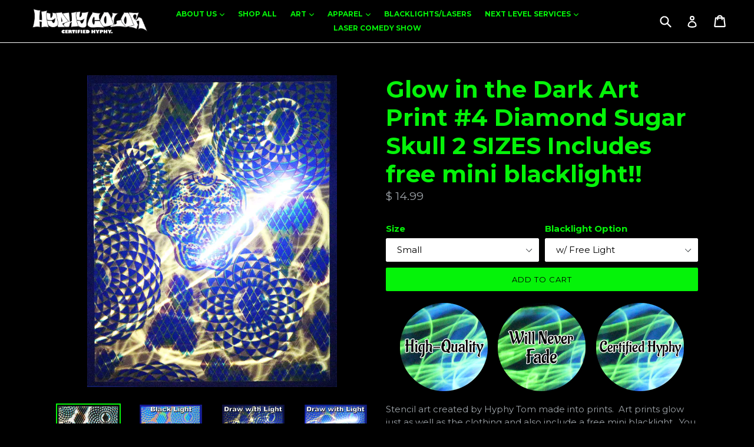

--- FILE ---
content_type: text/html; charset=utf-8
request_url: https://www.hyphycolor.com/products/glow-in-the-dark-art-print-4-small-diamond-sugar-skull-9-5x12-includes-free-mini-blacklight
body_size: 30134
content:
<!doctype html>
<!--[if IE 9]> <html class="ie9 no-js" lang="en"> <![endif]-->
<!--[if (gt IE 9)|!(IE)]><!--> <html class="no-js" lang="en"> <!--<![endif]-->
<head>


  <meta name="google-site-verification" content="LvsOit_zDJb7QzqY2tVJXzk6KrQZHnJ73AA5XHZO3Fo" />

  <meta charset="utf-8">
  <meta http-equiv="X-UA-Compatible" content="IE=edge,chrome=1">
  <meta name="viewport" content="width=device-width,initial-scale=1">
  <meta name="theme-color" content="#05f309">
  <link rel="canonical" href="https://www.hyphycolor.com/products/glow-in-the-dark-art-print-4-small-diamond-sugar-skull-9-5x12-includes-free-mini-blacklight">

  
  <link rel="shortcut icon" href="//www.hyphycolor.com/cdn/shop/files/hero-V4_32x32.jpg?v=1613551185" type="image/png">
  

  
  <title>
  Glow in the Dark Art Print #4 Diamond Sugar Skull 2 SIZES Includes fre
  
  
  
  &ndash; Hyphy Color
  
  </title>

  
  <meta name="description" content="Stencil art created by Hyphy Tom made into prints.  Art prints glow just as well as the clothing and also include a free mini blacklight.  You can draw with light and make glow trails on this interactive art and it will fade, over and over again.  The art prints themselves will never fade and will always glow in the da">
  
  <!-- Font Awesome --->
  <script defer src="https://use.fontawesome.com/releases/v5.0.6/js/all.js"></script>
  <!-- Latest compiled and minified CSS -->
  <link rel="stylesheet" href="https://maxcdn.bootstrapcdn.com/bootstrap/3.3.7/css/bootstrap.min.css" integrity="sha384-BVYiiSIFeK1dGmJRAkycuHAHRg32OmUcww7on3RYdg4Va+PmSTsz/K68vbdEjh4u" crossorigin="anonymous">

  <!-- Optional theme -->
  <link rel="stylesheet" href="https://maxcdn.bootstrapcdn.com/bootstrap/3.3.7/css/bootstrap-theme.min.css" integrity="sha384-rHyoN1iRsVXV4nD0JutlnGaslCJuC7uwjduW9SVrLvRYooPp2bWYgmgJQIXwl/Sp" crossorigin="anonymous">

  <!-- /snippets/social-meta-tags.liquid -->
<meta property="og:site_name" content="Hyphy Color">
<meta property="og:url" content="https://www.hyphycolor.com/products/glow-in-the-dark-art-print-4-small-diamond-sugar-skull-9-5x12-includes-free-mini-blacklight">
<meta property="og:title" content="Glow in the Dark Art Print #4 Diamond Sugar Skull 2 SIZES Includes free mini blacklight!!">
<meta property="og:type" content="product">
<meta property="og:description" content="Stencil art created by Hyphy Tom made into prints.  Art prints glow just as well as the clothing and also include a free mini blacklight.  You can draw with light and make glow trails on this interactive art and it will fade, over and over again.  The art prints themselves will never fade and will always glow in the da"><meta property="og:price:amount" content="14.99">
  <meta property="og:price:currency" content="USD"><meta property="og:image" content="http://www.hyphycolor.com/cdn/shop/products/HyphySugarSkullPrint_1277ef3b-cee0-4373-b4c4-72e6601f1dc5_1024x1024.gif?v=1541530913"><meta property="og:image" content="http://www.hyphycolor.com/cdn/shop/products/HyphySugarSkullBlackLightLabel_048b98cc-96b3-40d9-b0b2-5f8b728ebee4_1024x1024.jpg?v=1541530913"><meta property="og:image" content="http://www.hyphycolor.com/cdn/shop/products/HyphySugarSkullLaser1Label_74da0c64-fd08-4654-9378-00cac0a39cd2_1024x1024.jpg?v=1541530913">
<meta property="og:image:secure_url" content="https://www.hyphycolor.com/cdn/shop/products/HyphySugarSkullPrint_1277ef3b-cee0-4373-b4c4-72e6601f1dc5_1024x1024.gif?v=1541530913"><meta property="og:image:secure_url" content="https://www.hyphycolor.com/cdn/shop/products/HyphySugarSkullBlackLightLabel_048b98cc-96b3-40d9-b0b2-5f8b728ebee4_1024x1024.jpg?v=1541530913"><meta property="og:image:secure_url" content="https://www.hyphycolor.com/cdn/shop/products/HyphySugarSkullLaser1Label_74da0c64-fd08-4654-9378-00cac0a39cd2_1024x1024.jpg?v=1541530913">

<meta name="twitter:site" content="@HyphyColor">
<meta name="twitter:card" content="summary_large_image">
<meta name="twitter:title" content="Glow in the Dark Art Print #4 Diamond Sugar Skull 2 SIZES Includes free mini blacklight!!">
<meta name="twitter:description" content="Stencil art created by Hyphy Tom made into prints.  Art prints glow just as well as the clothing and also include a free mini blacklight.  You can draw with light and make glow trails on this interactive art and it will fade, over and over again.  The art prints themselves will never fade and will always glow in the da">

  <link href="//www.hyphycolor.com/cdn/shop/t/3/assets/madwire.css?v=116401268829710537191541783737" rel="stylesheet" type="text/css" media="all" />
  <link href="//www.hyphycolor.com/cdn/shop/t/3/assets/theme.scss.css?v=167637804159126249721698350157" rel="stylesheet" type="text/css" media="all" />
  <link href="https://fonts.googleapis.com/css?family=Abril+Fatface|Anton|Cabin|Cabin+Sketch|Cinzel|Comfortaa|Courgette|Dancing+Script|Grand+Hotel|Great+Vibes|Josefin+Sans|Josefin+Slab|Lobster|Lobster+Two|Merriweather|Oleo+Script|Pacifico|Passion+One|Playfair+Display|Poppins|Quicksand|Raleway|Roboto+Slab|Satisfy|Slabo+27px|Teko|Titillium+Web|Yanone+Kaffeesatz" rel="stylesheet">


  <link href="//fonts.googleapis.com/css?family=Montserrat:400,700" rel="stylesheet" type="text/css" media="all" />


  

    <link href="//fonts.googleapis.com/css?family=Montserrat:400" rel="stylesheet" type="text/css" media="all" />
  


  <link href="//www.hyphycolor.com/cdn/shop/t/3/assets///fonts.googleapis.com/css?family=Raleway:700,800,900%7CMontserrat:400,600,700,800,900&amp;v=337" rel="stylesheet" type="text/css" media="all" />
  <link href="//www.hyphycolor.com/cdn/shop/t/3/assets/swipebox.min.css?v=19492115512051612331521582115" rel="stylesheet" type="text/css" media="all" />
  <script src="https://ajax.googleapis.com/ajax/libs/jquery/2.2.4/jquery.min.js"></script>

  <!-- Latest compiled and minified JavaScript -->
  <script src="https://maxcdn.bootstrapcdn.com/bootstrap/3.3.7/js/bootstrap.min.js" integrity="sha384-Tc5IQib027qvyjSMfHjOMaLkfuWVxZxUPnCJA7l2mCWNIpG9mGCD8wGNIcPD7Txa" crossorigin="anonymous"></script>
  <script>
    var theme = {
      strings: {
        addToCart: "Add to cart",
        soldOut: "Sold out",
        unavailable: "Unavailable",
        showMore: "Show More",
        showLess: "Show Less",
        addressError: "Error looking up that address",
        addressNoResults: "No results for that address",
        addressQueryLimit: "You have exceeded the Google API usage limit. Consider upgrading to a \u003ca href=\"https:\/\/developers.google.com\/maps\/premium\/usage-limits\"\u003ePremium Plan\u003c\/a\u003e.",
        authError: "There was a problem authenticating your Google Maps account."
      },
      moneyFormat: "$ {{amount}}"
    }

      document.documentElement.className = document.documentElement.className.replace('no-js', 'js');
  </script>

  <!--[if (lte IE 9) ]><script src="//www.hyphycolor.com/cdn/shop/t/3/assets/match-media.min.js?v=22265819453975888031518114827" type="text/javascript"></script><![endif]-->

  

  <!--[if (gt IE 9)|!(IE)]><!--><script src="//www.hyphycolor.com/cdn/shop/t/3/assets/lazysizes.js?v=68441465964607740661518114827" async="async"></script><!--<![endif]-->
  <!--[if lte IE 9]><script src="//www.hyphycolor.com/cdn/shop/t/3/assets/lazysizes.min.js?v=337"></script><![endif]-->

  <!--[if (gt IE 9)|!(IE)]><!--><script src="//www.hyphycolor.com/cdn/shop/t/3/assets/vendor.js?v=136118274122071307521518114828"></script><!--<![endif]-->
  <!--[if lte IE 9]><script src="//www.hyphycolor.com/cdn/shop/t/3/assets/vendor.js?v=136118274122071307521518114828"></script><![endif]-->

  <!--[if (gt IE 9)|!(IE)]><!--><script src="//www.hyphycolor.com/cdn/shop/t/3/assets/theme.js?v=31444951149715372371518114828" defer="defer"></script><!--<![endif]-->
  <!--[if lte IE 9]><script src="//www.hyphycolor.com/cdn/shop/t/3/assets/theme.js?v=31444951149715372371518114828"></script><![endif]-->
  <!--font-awesome--><link rel="stylesheet" href="path/to/font-awesome/css/font-awesome.min.css"><!--<end font-awesome-->

  <script>window.performance && window.performance.mark && window.performance.mark('shopify.content_for_header.start');</script><meta name="google-site-verification" content="WSiUjfJq8vgGaPvc9j_EgeWgv0y4CEXjHEfSrjsMPRw">
<meta name="google-site-verification" content="d1N2eayf58cK17PV_xCCbo77orxasWvAWQ2vpIr8j-w">
<meta name="google-site-verification" content="oAxQtYiWKI4xJcB4awm-WdmH1EMEyd0ywlofgNqdpNU">
<meta id="shopify-digital-wallet" name="shopify-digital-wallet" content="/10869852/digital_wallets/dialog">
<meta name="shopify-checkout-api-token" content="c4528960ca459c8cfafbe0b273e48696">
<meta id="in-context-paypal-metadata" data-shop-id="10869852" data-venmo-supported="false" data-environment="production" data-locale="en_US" data-paypal-v4="true" data-currency="USD">
<link rel="alternate" type="application/json+oembed" href="https://www.hyphycolor.com/products/glow-in-the-dark-art-print-4-small-diamond-sugar-skull-9-5x12-includes-free-mini-blacklight.oembed">
<script async="async" src="/checkouts/internal/preloads.js?locale=en-US"></script>
<link rel="preconnect" href="https://shop.app" crossorigin="anonymous">
<script async="async" src="https://shop.app/checkouts/internal/preloads.js?locale=en-US&shop_id=10869852" crossorigin="anonymous"></script>
<script id="apple-pay-shop-capabilities" type="application/json">{"shopId":10869852,"countryCode":"US","currencyCode":"USD","merchantCapabilities":["supports3DS"],"merchantId":"gid:\/\/shopify\/Shop\/10869852","merchantName":"Hyphy Color","requiredBillingContactFields":["postalAddress","email","phone"],"requiredShippingContactFields":["postalAddress","email","phone"],"shippingType":"shipping","supportedNetworks":["visa","masterCard","amex","discover","elo","jcb"],"total":{"type":"pending","label":"Hyphy Color","amount":"1.00"},"shopifyPaymentsEnabled":true,"supportsSubscriptions":true}</script>
<script id="shopify-features" type="application/json">{"accessToken":"c4528960ca459c8cfafbe0b273e48696","betas":["rich-media-storefront-analytics"],"domain":"www.hyphycolor.com","predictiveSearch":true,"shopId":10869852,"locale":"en"}</script>
<script>var Shopify = Shopify || {};
Shopify.shop = "hyphy-color.myshopify.com";
Shopify.locale = "en";
Shopify.currency = {"active":"USD","rate":"1.0"};
Shopify.country = "US";
Shopify.theme = {"name":"Madwire Theme Feb 2018","id":594640917,"schema_name":"Madwire-Debut","schema_version":"1.4","theme_store_id":null,"role":"main"};
Shopify.theme.handle = "null";
Shopify.theme.style = {"id":null,"handle":null};
Shopify.cdnHost = "www.hyphycolor.com/cdn";
Shopify.routes = Shopify.routes || {};
Shopify.routes.root = "/";</script>
<script type="module">!function(o){(o.Shopify=o.Shopify||{}).modules=!0}(window);</script>
<script>!function(o){function n(){var o=[];function n(){o.push(Array.prototype.slice.apply(arguments))}return n.q=o,n}var t=o.Shopify=o.Shopify||{};t.loadFeatures=n(),t.autoloadFeatures=n()}(window);</script>
<script>
  window.ShopifyPay = window.ShopifyPay || {};
  window.ShopifyPay.apiHost = "shop.app\/pay";
  window.ShopifyPay.redirectState = null;
</script>
<script id="shop-js-analytics" type="application/json">{"pageType":"product"}</script>
<script defer="defer" async type="module" src="//www.hyphycolor.com/cdn/shopifycloud/shop-js/modules/v2/client.init-shop-cart-sync_C5BV16lS.en.esm.js"></script>
<script defer="defer" async type="module" src="//www.hyphycolor.com/cdn/shopifycloud/shop-js/modules/v2/chunk.common_CygWptCX.esm.js"></script>
<script type="module">
  await import("//www.hyphycolor.com/cdn/shopifycloud/shop-js/modules/v2/client.init-shop-cart-sync_C5BV16lS.en.esm.js");
await import("//www.hyphycolor.com/cdn/shopifycloud/shop-js/modules/v2/chunk.common_CygWptCX.esm.js");

  window.Shopify.SignInWithShop?.initShopCartSync?.({"fedCMEnabled":true,"windoidEnabled":true});

</script>
<script>
  window.Shopify = window.Shopify || {};
  if (!window.Shopify.featureAssets) window.Shopify.featureAssets = {};
  window.Shopify.featureAssets['shop-js'] = {"shop-cart-sync":["modules/v2/client.shop-cart-sync_ZFArdW7E.en.esm.js","modules/v2/chunk.common_CygWptCX.esm.js"],"init-fed-cm":["modules/v2/client.init-fed-cm_CmiC4vf6.en.esm.js","modules/v2/chunk.common_CygWptCX.esm.js"],"shop-button":["modules/v2/client.shop-button_tlx5R9nI.en.esm.js","modules/v2/chunk.common_CygWptCX.esm.js"],"shop-cash-offers":["modules/v2/client.shop-cash-offers_DOA2yAJr.en.esm.js","modules/v2/chunk.common_CygWptCX.esm.js","modules/v2/chunk.modal_D71HUcav.esm.js"],"init-windoid":["modules/v2/client.init-windoid_sURxWdc1.en.esm.js","modules/v2/chunk.common_CygWptCX.esm.js"],"shop-toast-manager":["modules/v2/client.shop-toast-manager_ClPi3nE9.en.esm.js","modules/v2/chunk.common_CygWptCX.esm.js"],"init-shop-email-lookup-coordinator":["modules/v2/client.init-shop-email-lookup-coordinator_B8hsDcYM.en.esm.js","modules/v2/chunk.common_CygWptCX.esm.js"],"init-shop-cart-sync":["modules/v2/client.init-shop-cart-sync_C5BV16lS.en.esm.js","modules/v2/chunk.common_CygWptCX.esm.js"],"avatar":["modules/v2/client.avatar_BTnouDA3.en.esm.js"],"pay-button":["modules/v2/client.pay-button_FdsNuTd3.en.esm.js","modules/v2/chunk.common_CygWptCX.esm.js"],"init-customer-accounts":["modules/v2/client.init-customer-accounts_DxDtT_ad.en.esm.js","modules/v2/client.shop-login-button_C5VAVYt1.en.esm.js","modules/v2/chunk.common_CygWptCX.esm.js","modules/v2/chunk.modal_D71HUcav.esm.js"],"init-shop-for-new-customer-accounts":["modules/v2/client.init-shop-for-new-customer-accounts_ChsxoAhi.en.esm.js","modules/v2/client.shop-login-button_C5VAVYt1.en.esm.js","modules/v2/chunk.common_CygWptCX.esm.js","modules/v2/chunk.modal_D71HUcav.esm.js"],"shop-login-button":["modules/v2/client.shop-login-button_C5VAVYt1.en.esm.js","modules/v2/chunk.common_CygWptCX.esm.js","modules/v2/chunk.modal_D71HUcav.esm.js"],"init-customer-accounts-sign-up":["modules/v2/client.init-customer-accounts-sign-up_CPSyQ0Tj.en.esm.js","modules/v2/client.shop-login-button_C5VAVYt1.en.esm.js","modules/v2/chunk.common_CygWptCX.esm.js","modules/v2/chunk.modal_D71HUcav.esm.js"],"shop-follow-button":["modules/v2/client.shop-follow-button_Cva4Ekp9.en.esm.js","modules/v2/chunk.common_CygWptCX.esm.js","modules/v2/chunk.modal_D71HUcav.esm.js"],"checkout-modal":["modules/v2/client.checkout-modal_BPM8l0SH.en.esm.js","modules/v2/chunk.common_CygWptCX.esm.js","modules/v2/chunk.modal_D71HUcav.esm.js"],"lead-capture":["modules/v2/client.lead-capture_Bi8yE_yS.en.esm.js","modules/v2/chunk.common_CygWptCX.esm.js","modules/v2/chunk.modal_D71HUcav.esm.js"],"shop-login":["modules/v2/client.shop-login_D6lNrXab.en.esm.js","modules/v2/chunk.common_CygWptCX.esm.js","modules/v2/chunk.modal_D71HUcav.esm.js"],"payment-terms":["modules/v2/client.payment-terms_CZxnsJam.en.esm.js","modules/v2/chunk.common_CygWptCX.esm.js","modules/v2/chunk.modal_D71HUcav.esm.js"]};
</script>
<script id="__st">var __st={"a":10869852,"offset":-25200,"reqid":"ff932740-6c85-4eeb-bbe5-a813c0354209-1768818196","pageurl":"www.hyphycolor.com\/products\/glow-in-the-dark-art-print-4-small-diamond-sugar-skull-9-5x12-includes-free-mini-blacklight","u":"970083664e1c","p":"product","rtyp":"product","rid":1422421983349};</script>
<script>window.ShopifyPaypalV4VisibilityTracking = true;</script>
<script id="captcha-bootstrap">!function(){'use strict';const t='contact',e='account',n='new_comment',o=[[t,t],['blogs',n],['comments',n],[t,'customer']],c=[[e,'customer_login'],[e,'guest_login'],[e,'recover_customer_password'],[e,'create_customer']],r=t=>t.map((([t,e])=>`form[action*='/${t}']:not([data-nocaptcha='true']) input[name='form_type'][value='${e}']`)).join(','),a=t=>()=>t?[...document.querySelectorAll(t)].map((t=>t.form)):[];function s(){const t=[...o],e=r(t);return a(e)}const i='password',u='form_key',d=['recaptcha-v3-token','g-recaptcha-response','h-captcha-response',i],f=()=>{try{return window.sessionStorage}catch{return}},m='__shopify_v',_=t=>t.elements[u];function p(t,e,n=!1){try{const o=window.sessionStorage,c=JSON.parse(o.getItem(e)),{data:r}=function(t){const{data:e,action:n}=t;return t[m]||n?{data:e,action:n}:{data:t,action:n}}(c);for(const[e,n]of Object.entries(r))t.elements[e]&&(t.elements[e].value=n);n&&o.removeItem(e)}catch(o){console.error('form repopulation failed',{error:o})}}const l='form_type',E='cptcha';function T(t){t.dataset[E]=!0}const w=window,h=w.document,L='Shopify',v='ce_forms',y='captcha';let A=!1;((t,e)=>{const n=(g='f06e6c50-85a8-45c8-87d0-21a2b65856fe',I='https://cdn.shopify.com/shopifycloud/storefront-forms-hcaptcha/ce_storefront_forms_captcha_hcaptcha.v1.5.2.iife.js',D={infoText:'Protected by hCaptcha',privacyText:'Privacy',termsText:'Terms'},(t,e,n)=>{const o=w[L][v],c=o.bindForm;if(c)return c(t,g,e,D).then(n);var r;o.q.push([[t,g,e,D],n]),r=I,A||(h.body.append(Object.assign(h.createElement('script'),{id:'captcha-provider',async:!0,src:r})),A=!0)});var g,I,D;w[L]=w[L]||{},w[L][v]=w[L][v]||{},w[L][v].q=[],w[L][y]=w[L][y]||{},w[L][y].protect=function(t,e){n(t,void 0,e),T(t)},Object.freeze(w[L][y]),function(t,e,n,w,h,L){const[v,y,A,g]=function(t,e,n){const i=e?o:[],u=t?c:[],d=[...i,...u],f=r(d),m=r(i),_=r(d.filter((([t,e])=>n.includes(e))));return[a(f),a(m),a(_),s()]}(w,h,L),I=t=>{const e=t.target;return e instanceof HTMLFormElement?e:e&&e.form},D=t=>v().includes(t);t.addEventListener('submit',(t=>{const e=I(t);if(!e)return;const n=D(e)&&!e.dataset.hcaptchaBound&&!e.dataset.recaptchaBound,o=_(e),c=g().includes(e)&&(!o||!o.value);(n||c)&&t.preventDefault(),c&&!n&&(function(t){try{if(!f())return;!function(t){const e=f();if(!e)return;const n=_(t);if(!n)return;const o=n.value;o&&e.removeItem(o)}(t);const e=Array.from(Array(32),(()=>Math.random().toString(36)[2])).join('');!function(t,e){_(t)||t.append(Object.assign(document.createElement('input'),{type:'hidden',name:u})),t.elements[u].value=e}(t,e),function(t,e){const n=f();if(!n)return;const o=[...t.querySelectorAll(`input[type='${i}']`)].map((({name:t})=>t)),c=[...d,...o],r={};for(const[a,s]of new FormData(t).entries())c.includes(a)||(r[a]=s);n.setItem(e,JSON.stringify({[m]:1,action:t.action,data:r}))}(t,e)}catch(e){console.error('failed to persist form',e)}}(e),e.submit())}));const S=(t,e)=>{t&&!t.dataset[E]&&(n(t,e.some((e=>e===t))),T(t))};for(const o of['focusin','change'])t.addEventListener(o,(t=>{const e=I(t);D(e)&&S(e,y())}));const B=e.get('form_key'),M=e.get(l),P=B&&M;t.addEventListener('DOMContentLoaded',(()=>{const t=y();if(P)for(const e of t)e.elements[l].value===M&&p(e,B);[...new Set([...A(),...v().filter((t=>'true'===t.dataset.shopifyCaptcha))])].forEach((e=>S(e,t)))}))}(h,new URLSearchParams(w.location.search),n,t,e,['guest_login'])})(!0,!0)}();</script>
<script integrity="sha256-4kQ18oKyAcykRKYeNunJcIwy7WH5gtpwJnB7kiuLZ1E=" data-source-attribution="shopify.loadfeatures" defer="defer" src="//www.hyphycolor.com/cdn/shopifycloud/storefront/assets/storefront/load_feature-a0a9edcb.js" crossorigin="anonymous"></script>
<script crossorigin="anonymous" defer="defer" src="//www.hyphycolor.com/cdn/shopifycloud/storefront/assets/shopify_pay/storefront-65b4c6d7.js?v=20250812"></script>
<script data-source-attribution="shopify.dynamic_checkout.dynamic.init">var Shopify=Shopify||{};Shopify.PaymentButton=Shopify.PaymentButton||{isStorefrontPortableWallets:!0,init:function(){window.Shopify.PaymentButton.init=function(){};var t=document.createElement("script");t.src="https://www.hyphycolor.com/cdn/shopifycloud/portable-wallets/latest/portable-wallets.en.js",t.type="module",document.head.appendChild(t)}};
</script>
<script data-source-attribution="shopify.dynamic_checkout.buyer_consent">
  function portableWalletsHideBuyerConsent(e){var t=document.getElementById("shopify-buyer-consent"),n=document.getElementById("shopify-subscription-policy-button");t&&n&&(t.classList.add("hidden"),t.setAttribute("aria-hidden","true"),n.removeEventListener("click",e))}function portableWalletsShowBuyerConsent(e){var t=document.getElementById("shopify-buyer-consent"),n=document.getElementById("shopify-subscription-policy-button");t&&n&&(t.classList.remove("hidden"),t.removeAttribute("aria-hidden"),n.addEventListener("click",e))}window.Shopify?.PaymentButton&&(window.Shopify.PaymentButton.hideBuyerConsent=portableWalletsHideBuyerConsent,window.Shopify.PaymentButton.showBuyerConsent=portableWalletsShowBuyerConsent);
</script>
<script data-source-attribution="shopify.dynamic_checkout.cart.bootstrap">document.addEventListener("DOMContentLoaded",(function(){function t(){return document.querySelector("shopify-accelerated-checkout-cart, shopify-accelerated-checkout")}if(t())Shopify.PaymentButton.init();else{new MutationObserver((function(e,n){t()&&(Shopify.PaymentButton.init(),n.disconnect())})).observe(document.body,{childList:!0,subtree:!0})}}));
</script>
<link id="shopify-accelerated-checkout-styles" rel="stylesheet" media="screen" href="https://www.hyphycolor.com/cdn/shopifycloud/portable-wallets/latest/accelerated-checkout-backwards-compat.css" crossorigin="anonymous">
<style id="shopify-accelerated-checkout-cart">
        #shopify-buyer-consent {
  margin-top: 1em;
  display: inline-block;
  width: 100%;
}

#shopify-buyer-consent.hidden {
  display: none;
}

#shopify-subscription-policy-button {
  background: none;
  border: none;
  padding: 0;
  text-decoration: underline;
  font-size: inherit;
  cursor: pointer;
}

#shopify-subscription-policy-button::before {
  box-shadow: none;
}

      </style>

<script>window.performance && window.performance.mark && window.performance.mark('shopify.content_for_header.end');</script>
<link href="https://monorail-edge.shopifysvc.com" rel="dns-prefetch">
<script>(function(){if ("sendBeacon" in navigator && "performance" in window) {try {var session_token_from_headers = performance.getEntriesByType('navigation')[0].serverTiming.find(x => x.name == '_s').description;} catch {var session_token_from_headers = undefined;}var session_cookie_matches = document.cookie.match(/_shopify_s=([^;]*)/);var session_token_from_cookie = session_cookie_matches && session_cookie_matches.length === 2 ? session_cookie_matches[1] : "";var session_token = session_token_from_headers || session_token_from_cookie || "";function handle_abandonment_event(e) {var entries = performance.getEntries().filter(function(entry) {return /monorail-edge.shopifysvc.com/.test(entry.name);});if (!window.abandonment_tracked && entries.length === 0) {window.abandonment_tracked = true;var currentMs = Date.now();var navigation_start = performance.timing.navigationStart;var payload = {shop_id: 10869852,url: window.location.href,navigation_start,duration: currentMs - navigation_start,session_token,page_type: "product"};window.navigator.sendBeacon("https://monorail-edge.shopifysvc.com/v1/produce", JSON.stringify({schema_id: "online_store_buyer_site_abandonment/1.1",payload: payload,metadata: {event_created_at_ms: currentMs,event_sent_at_ms: currentMs}}));}}window.addEventListener('pagehide', handle_abandonment_event);}}());</script>
<script id="web-pixels-manager-setup">(function e(e,d,r,n,o){if(void 0===o&&(o={}),!Boolean(null===(a=null===(i=window.Shopify)||void 0===i?void 0:i.analytics)||void 0===a?void 0:a.replayQueue)){var i,a;window.Shopify=window.Shopify||{};var t=window.Shopify;t.analytics=t.analytics||{};var s=t.analytics;s.replayQueue=[],s.publish=function(e,d,r){return s.replayQueue.push([e,d,r]),!0};try{self.performance.mark("wpm:start")}catch(e){}var l=function(){var e={modern:/Edge?\/(1{2}[4-9]|1[2-9]\d|[2-9]\d{2}|\d{4,})\.\d+(\.\d+|)|Firefox\/(1{2}[4-9]|1[2-9]\d|[2-9]\d{2}|\d{4,})\.\d+(\.\d+|)|Chrom(ium|e)\/(9{2}|\d{3,})\.\d+(\.\d+|)|(Maci|X1{2}).+ Version\/(15\.\d+|(1[6-9]|[2-9]\d|\d{3,})\.\d+)([,.]\d+|)( \(\w+\)|)( Mobile\/\w+|) Safari\/|Chrome.+OPR\/(9{2}|\d{3,})\.\d+\.\d+|(CPU[ +]OS|iPhone[ +]OS|CPU[ +]iPhone|CPU IPhone OS|CPU iPad OS)[ +]+(15[._]\d+|(1[6-9]|[2-9]\d|\d{3,})[._]\d+)([._]\d+|)|Android:?[ /-](13[3-9]|1[4-9]\d|[2-9]\d{2}|\d{4,})(\.\d+|)(\.\d+|)|Android.+Firefox\/(13[5-9]|1[4-9]\d|[2-9]\d{2}|\d{4,})\.\d+(\.\d+|)|Android.+Chrom(ium|e)\/(13[3-9]|1[4-9]\d|[2-9]\d{2}|\d{4,})\.\d+(\.\d+|)|SamsungBrowser\/([2-9]\d|\d{3,})\.\d+/,legacy:/Edge?\/(1[6-9]|[2-9]\d|\d{3,})\.\d+(\.\d+|)|Firefox\/(5[4-9]|[6-9]\d|\d{3,})\.\d+(\.\d+|)|Chrom(ium|e)\/(5[1-9]|[6-9]\d|\d{3,})\.\d+(\.\d+|)([\d.]+$|.*Safari\/(?![\d.]+ Edge\/[\d.]+$))|(Maci|X1{2}).+ Version\/(10\.\d+|(1[1-9]|[2-9]\d|\d{3,})\.\d+)([,.]\d+|)( \(\w+\)|)( Mobile\/\w+|) Safari\/|Chrome.+OPR\/(3[89]|[4-9]\d|\d{3,})\.\d+\.\d+|(CPU[ +]OS|iPhone[ +]OS|CPU[ +]iPhone|CPU IPhone OS|CPU iPad OS)[ +]+(10[._]\d+|(1[1-9]|[2-9]\d|\d{3,})[._]\d+)([._]\d+|)|Android:?[ /-](13[3-9]|1[4-9]\d|[2-9]\d{2}|\d{4,})(\.\d+|)(\.\d+|)|Mobile Safari.+OPR\/([89]\d|\d{3,})\.\d+\.\d+|Android.+Firefox\/(13[5-9]|1[4-9]\d|[2-9]\d{2}|\d{4,})\.\d+(\.\d+|)|Android.+Chrom(ium|e)\/(13[3-9]|1[4-9]\d|[2-9]\d{2}|\d{4,})\.\d+(\.\d+|)|Android.+(UC? ?Browser|UCWEB|U3)[ /]?(15\.([5-9]|\d{2,})|(1[6-9]|[2-9]\d|\d{3,})\.\d+)\.\d+|SamsungBrowser\/(5\.\d+|([6-9]|\d{2,})\.\d+)|Android.+MQ{2}Browser\/(14(\.(9|\d{2,})|)|(1[5-9]|[2-9]\d|\d{3,})(\.\d+|))(\.\d+|)|K[Aa][Ii]OS\/(3\.\d+|([4-9]|\d{2,})\.\d+)(\.\d+|)/},d=e.modern,r=e.legacy,n=navigator.userAgent;return n.match(d)?"modern":n.match(r)?"legacy":"unknown"}(),u="modern"===l?"modern":"legacy",c=(null!=n?n:{modern:"",legacy:""})[u],f=function(e){return[e.baseUrl,"/wpm","/b",e.hashVersion,"modern"===e.buildTarget?"m":"l",".js"].join("")}({baseUrl:d,hashVersion:r,buildTarget:u}),m=function(e){var d=e.version,r=e.bundleTarget,n=e.surface,o=e.pageUrl,i=e.monorailEndpoint;return{emit:function(e){var a=e.status,t=e.errorMsg,s=(new Date).getTime(),l=JSON.stringify({metadata:{event_sent_at_ms:s},events:[{schema_id:"web_pixels_manager_load/3.1",payload:{version:d,bundle_target:r,page_url:o,status:a,surface:n,error_msg:t},metadata:{event_created_at_ms:s}}]});if(!i)return console&&console.warn&&console.warn("[Web Pixels Manager] No Monorail endpoint provided, skipping logging."),!1;try{return self.navigator.sendBeacon.bind(self.navigator)(i,l)}catch(e){}var u=new XMLHttpRequest;try{return u.open("POST",i,!0),u.setRequestHeader("Content-Type","text/plain"),u.send(l),!0}catch(e){return console&&console.warn&&console.warn("[Web Pixels Manager] Got an unhandled error while logging to Monorail."),!1}}}}({version:r,bundleTarget:l,surface:e.surface,pageUrl:self.location.href,monorailEndpoint:e.monorailEndpoint});try{o.browserTarget=l,function(e){var d=e.src,r=e.async,n=void 0===r||r,o=e.onload,i=e.onerror,a=e.sri,t=e.scriptDataAttributes,s=void 0===t?{}:t,l=document.createElement("script"),u=document.querySelector("head"),c=document.querySelector("body");if(l.async=n,l.src=d,a&&(l.integrity=a,l.crossOrigin="anonymous"),s)for(var f in s)if(Object.prototype.hasOwnProperty.call(s,f))try{l.dataset[f]=s[f]}catch(e){}if(o&&l.addEventListener("load",o),i&&l.addEventListener("error",i),u)u.appendChild(l);else{if(!c)throw new Error("Did not find a head or body element to append the script");c.appendChild(l)}}({src:f,async:!0,onload:function(){if(!function(){var e,d;return Boolean(null===(d=null===(e=window.Shopify)||void 0===e?void 0:e.analytics)||void 0===d?void 0:d.initialized)}()){var d=window.webPixelsManager.init(e)||void 0;if(d){var r=window.Shopify.analytics;r.replayQueue.forEach((function(e){var r=e[0],n=e[1],o=e[2];d.publishCustomEvent(r,n,o)})),r.replayQueue=[],r.publish=d.publishCustomEvent,r.visitor=d.visitor,r.initialized=!0}}},onerror:function(){return m.emit({status:"failed",errorMsg:"".concat(f," has failed to load")})},sri:function(e){var d=/^sha384-[A-Za-z0-9+/=]+$/;return"string"==typeof e&&d.test(e)}(c)?c:"",scriptDataAttributes:o}),m.emit({status:"loading"})}catch(e){m.emit({status:"failed",errorMsg:(null==e?void 0:e.message)||"Unknown error"})}}})({shopId: 10869852,storefrontBaseUrl: "https://www.hyphycolor.com",extensionsBaseUrl: "https://extensions.shopifycdn.com/cdn/shopifycloud/web-pixels-manager",monorailEndpoint: "https://monorail-edge.shopifysvc.com/unstable/produce_batch",surface: "storefront-renderer",enabledBetaFlags: ["2dca8a86"],webPixelsConfigList: [{"id":"626262178","configuration":"{\"config\":\"{\\\"pixel_id\\\":\\\"GT-NFDHMJT\\\",\\\"target_country\\\":\\\"US\\\",\\\"gtag_events\\\":[{\\\"type\\\":\\\"purchase\\\",\\\"action_label\\\":\\\"MC-BCRP7EE4J9\\\"},{\\\"type\\\":\\\"page_view\\\",\\\"action_label\\\":\\\"MC-BCRP7EE4J9\\\"},{\\\"type\\\":\\\"view_item\\\",\\\"action_label\\\":\\\"MC-BCRP7EE4J9\\\"}],\\\"enable_monitoring_mode\\\":false}\"}","eventPayloadVersion":"v1","runtimeContext":"OPEN","scriptVersion":"b2a88bafab3e21179ed38636efcd8a93","type":"APP","apiClientId":1780363,"privacyPurposes":[],"dataSharingAdjustments":{"protectedCustomerApprovalScopes":["read_customer_address","read_customer_email","read_customer_name","read_customer_personal_data","read_customer_phone"]}},{"id":"204341410","configuration":"{\"pixel_id\":\"1396136017252231\",\"pixel_type\":\"facebook_pixel\",\"metaapp_system_user_token\":\"NO_TOKEN\"}","eventPayloadVersion":"v1","runtimeContext":"OPEN","scriptVersion":"ca16bc87fe92b6042fbaa3acc2fbdaa6","type":"APP","apiClientId":2329312,"privacyPurposes":["ANALYTICS","MARKETING","SALE_OF_DATA"],"dataSharingAdjustments":{"protectedCustomerApprovalScopes":["read_customer_address","read_customer_email","read_customer_name","read_customer_personal_data","read_customer_phone"]}},{"id":"106201250","eventPayloadVersion":"v1","runtimeContext":"LAX","scriptVersion":"1","type":"CUSTOM","privacyPurposes":["ANALYTICS"],"name":"Google Analytics tag (migrated)"},{"id":"shopify-app-pixel","configuration":"{}","eventPayloadVersion":"v1","runtimeContext":"STRICT","scriptVersion":"0450","apiClientId":"shopify-pixel","type":"APP","privacyPurposes":["ANALYTICS","MARKETING"]},{"id":"shopify-custom-pixel","eventPayloadVersion":"v1","runtimeContext":"LAX","scriptVersion":"0450","apiClientId":"shopify-pixel","type":"CUSTOM","privacyPurposes":["ANALYTICS","MARKETING"]}],isMerchantRequest: false,initData: {"shop":{"name":"Hyphy Color","paymentSettings":{"currencyCode":"USD"},"myshopifyDomain":"hyphy-color.myshopify.com","countryCode":"US","storefrontUrl":"https:\/\/www.hyphycolor.com"},"customer":null,"cart":null,"checkout":null,"productVariants":[{"price":{"amount":14.99,"currencyCode":"USD"},"product":{"title":"Glow in the Dark Art Print #4 Diamond Sugar Skull 2 SIZES Includes free mini blacklight!!","vendor":"Hyphy Color","id":"1422421983349","untranslatedTitle":"Glow in the Dark Art Print #4 Diamond Sugar Skull 2 SIZES Includes free mini blacklight!!","url":"\/products\/glow-in-the-dark-art-print-4-small-diamond-sugar-skull-9-5x12-includes-free-mini-blacklight","type":"Art Print"},"id":"37062580633762","image":{"src":"\/\/www.hyphycolor.com\/cdn\/shop\/products\/HyphySugarSkullPrint_1277ef3b-cee0-4373-b4c4-72e6601f1dc5.gif?v=1541530913"},"sku":"","title":"Small \/ w\/ Free Light","untranslatedTitle":"Small \/ w\/ Free Light"},{"price":{"amount":24.99,"currencyCode":"USD"},"product":{"title":"Glow in the Dark Art Print #4 Diamond Sugar Skull 2 SIZES Includes free mini blacklight!!","vendor":"Hyphy Color","id":"1422421983349","untranslatedTitle":"Glow in the Dark Art Print #4 Diamond Sugar Skull 2 SIZES Includes free mini blacklight!!","url":"\/products\/glow-in-the-dark-art-print-4-small-diamond-sugar-skull-9-5x12-includes-free-mini-blacklight","type":"Art Print"},"id":"37062580666530","image":{"src":"\/\/www.hyphycolor.com\/cdn\/shop\/products\/HyphySugarSkullPrint_1277ef3b-cee0-4373-b4c4-72e6601f1dc5.gif?v=1541530913"},"sku":"","title":"Small \/ Laser Upgrade $10","untranslatedTitle":"Small \/ Laser Upgrade $10"},{"price":{"amount":29.99,"currencyCode":"USD"},"product":{"title":"Glow in the Dark Art Print #4 Diamond Sugar Skull 2 SIZES Includes free mini blacklight!!","vendor":"Hyphy Color","id":"1422421983349","untranslatedTitle":"Glow in the Dark Art Print #4 Diamond Sugar Skull 2 SIZES Includes free mini blacklight!!","url":"\/products\/glow-in-the-dark-art-print-4-small-diamond-sugar-skull-9-5x12-includes-free-mini-blacklight","type":"Art Print"},"id":"37062580699298","image":{"src":"\/\/www.hyphycolor.com\/cdn\/shop\/products\/HyphySugarSkullPrint_1277ef3b-cee0-4373-b4c4-72e6601f1dc5.gif?v=1541530913"},"sku":"","title":"Large \/ w\/ Free Light","untranslatedTitle":"Large \/ w\/ Free Light"},{"price":{"amount":39.99,"currencyCode":"USD"},"product":{"title":"Glow in the Dark Art Print #4 Diamond Sugar Skull 2 SIZES Includes free mini blacklight!!","vendor":"Hyphy Color","id":"1422421983349","untranslatedTitle":"Glow in the Dark Art Print #4 Diamond Sugar Skull 2 SIZES Includes free mini blacklight!!","url":"\/products\/glow-in-the-dark-art-print-4-small-diamond-sugar-skull-9-5x12-includes-free-mini-blacklight","type":"Art Print"},"id":"37062580732066","image":{"src":"\/\/www.hyphycolor.com\/cdn\/shop\/products\/HyphySugarSkullPrint_1277ef3b-cee0-4373-b4c4-72e6601f1dc5.gif?v=1541530913"},"sku":"","title":"Large \/ Laser Upgrade $10","untranslatedTitle":"Large \/ Laser Upgrade $10"}],"purchasingCompany":null},},"https://www.hyphycolor.com/cdn","fcfee988w5aeb613cpc8e4bc33m6693e112",{"modern":"","legacy":""},{"shopId":"10869852","storefrontBaseUrl":"https:\/\/www.hyphycolor.com","extensionBaseUrl":"https:\/\/extensions.shopifycdn.com\/cdn\/shopifycloud\/web-pixels-manager","surface":"storefront-renderer","enabledBetaFlags":"[\"2dca8a86\"]","isMerchantRequest":"false","hashVersion":"fcfee988w5aeb613cpc8e4bc33m6693e112","publish":"custom","events":"[[\"page_viewed\",{}],[\"product_viewed\",{\"productVariant\":{\"price\":{\"amount\":14.99,\"currencyCode\":\"USD\"},\"product\":{\"title\":\"Glow in the Dark Art Print #4 Diamond Sugar Skull 2 SIZES Includes free mini blacklight!!\",\"vendor\":\"Hyphy Color\",\"id\":\"1422421983349\",\"untranslatedTitle\":\"Glow in the Dark Art Print #4 Diamond Sugar Skull 2 SIZES Includes free mini blacklight!!\",\"url\":\"\/products\/glow-in-the-dark-art-print-4-small-diamond-sugar-skull-9-5x12-includes-free-mini-blacklight\",\"type\":\"Art Print\"},\"id\":\"37062580633762\",\"image\":{\"src\":\"\/\/www.hyphycolor.com\/cdn\/shop\/products\/HyphySugarSkullPrint_1277ef3b-cee0-4373-b4c4-72e6601f1dc5.gif?v=1541530913\"},\"sku\":\"\",\"title\":\"Small \/ w\/ Free Light\",\"untranslatedTitle\":\"Small \/ w\/ Free Light\"}}]]"});</script><script>
  window.ShopifyAnalytics = window.ShopifyAnalytics || {};
  window.ShopifyAnalytics.meta = window.ShopifyAnalytics.meta || {};
  window.ShopifyAnalytics.meta.currency = 'USD';
  var meta = {"product":{"id":1422421983349,"gid":"gid:\/\/shopify\/Product\/1422421983349","vendor":"Hyphy Color","type":"Art Print","handle":"glow-in-the-dark-art-print-4-small-diamond-sugar-skull-9-5x12-includes-free-mini-blacklight","variants":[{"id":37062580633762,"price":1499,"name":"Glow in the Dark Art Print #4 Diamond Sugar Skull 2 SIZES Includes free mini blacklight!! - Small \/ w\/ Free Light","public_title":"Small \/ w\/ Free Light","sku":""},{"id":37062580666530,"price":2499,"name":"Glow in the Dark Art Print #4 Diamond Sugar Skull 2 SIZES Includes free mini blacklight!! - Small \/ Laser Upgrade $10","public_title":"Small \/ Laser Upgrade $10","sku":""},{"id":37062580699298,"price":2999,"name":"Glow in the Dark Art Print #4 Diamond Sugar Skull 2 SIZES Includes free mini blacklight!! - Large \/ w\/ Free Light","public_title":"Large \/ w\/ Free Light","sku":""},{"id":37062580732066,"price":3999,"name":"Glow in the Dark Art Print #4 Diamond Sugar Skull 2 SIZES Includes free mini blacklight!! - Large \/ Laser Upgrade $10","public_title":"Large \/ Laser Upgrade $10","sku":""}],"remote":false},"page":{"pageType":"product","resourceType":"product","resourceId":1422421983349,"requestId":"ff932740-6c85-4eeb-bbe5-a813c0354209-1768818196"}};
  for (var attr in meta) {
    window.ShopifyAnalytics.meta[attr] = meta[attr];
  }
</script>
<script class="analytics">
  (function () {
    var customDocumentWrite = function(content) {
      var jquery = null;

      if (window.jQuery) {
        jquery = window.jQuery;
      } else if (window.Checkout && window.Checkout.$) {
        jquery = window.Checkout.$;
      }

      if (jquery) {
        jquery('body').append(content);
      }
    };

    var hasLoggedConversion = function(token) {
      if (token) {
        return document.cookie.indexOf('loggedConversion=' + token) !== -1;
      }
      return false;
    }

    var setCookieIfConversion = function(token) {
      if (token) {
        var twoMonthsFromNow = new Date(Date.now());
        twoMonthsFromNow.setMonth(twoMonthsFromNow.getMonth() + 2);

        document.cookie = 'loggedConversion=' + token + '; expires=' + twoMonthsFromNow;
      }
    }

    var trekkie = window.ShopifyAnalytics.lib = window.trekkie = window.trekkie || [];
    if (trekkie.integrations) {
      return;
    }
    trekkie.methods = [
      'identify',
      'page',
      'ready',
      'track',
      'trackForm',
      'trackLink'
    ];
    trekkie.factory = function(method) {
      return function() {
        var args = Array.prototype.slice.call(arguments);
        args.unshift(method);
        trekkie.push(args);
        return trekkie;
      };
    };
    for (var i = 0; i < trekkie.methods.length; i++) {
      var key = trekkie.methods[i];
      trekkie[key] = trekkie.factory(key);
    }
    trekkie.load = function(config) {
      trekkie.config = config || {};
      trekkie.config.initialDocumentCookie = document.cookie;
      var first = document.getElementsByTagName('script')[0];
      var script = document.createElement('script');
      script.type = 'text/javascript';
      script.onerror = function(e) {
        var scriptFallback = document.createElement('script');
        scriptFallback.type = 'text/javascript';
        scriptFallback.onerror = function(error) {
                var Monorail = {
      produce: function produce(monorailDomain, schemaId, payload) {
        var currentMs = new Date().getTime();
        var event = {
          schema_id: schemaId,
          payload: payload,
          metadata: {
            event_created_at_ms: currentMs,
            event_sent_at_ms: currentMs
          }
        };
        return Monorail.sendRequest("https://" + monorailDomain + "/v1/produce", JSON.stringify(event));
      },
      sendRequest: function sendRequest(endpointUrl, payload) {
        // Try the sendBeacon API
        if (window && window.navigator && typeof window.navigator.sendBeacon === 'function' && typeof window.Blob === 'function' && !Monorail.isIos12()) {
          var blobData = new window.Blob([payload], {
            type: 'text/plain'
          });

          if (window.navigator.sendBeacon(endpointUrl, blobData)) {
            return true;
          } // sendBeacon was not successful

        } // XHR beacon

        var xhr = new XMLHttpRequest();

        try {
          xhr.open('POST', endpointUrl);
          xhr.setRequestHeader('Content-Type', 'text/plain');
          xhr.send(payload);
        } catch (e) {
          console.log(e);
        }

        return false;
      },
      isIos12: function isIos12() {
        return window.navigator.userAgent.lastIndexOf('iPhone; CPU iPhone OS 12_') !== -1 || window.navigator.userAgent.lastIndexOf('iPad; CPU OS 12_') !== -1;
      }
    };
    Monorail.produce('monorail-edge.shopifysvc.com',
      'trekkie_storefront_load_errors/1.1',
      {shop_id: 10869852,
      theme_id: 594640917,
      app_name: "storefront",
      context_url: window.location.href,
      source_url: "//www.hyphycolor.com/cdn/s/trekkie.storefront.cd680fe47e6c39ca5d5df5f0a32d569bc48c0f27.min.js"});

        };
        scriptFallback.async = true;
        scriptFallback.src = '//www.hyphycolor.com/cdn/s/trekkie.storefront.cd680fe47e6c39ca5d5df5f0a32d569bc48c0f27.min.js';
        first.parentNode.insertBefore(scriptFallback, first);
      };
      script.async = true;
      script.src = '//www.hyphycolor.com/cdn/s/trekkie.storefront.cd680fe47e6c39ca5d5df5f0a32d569bc48c0f27.min.js';
      first.parentNode.insertBefore(script, first);
    };
    trekkie.load(
      {"Trekkie":{"appName":"storefront","development":false,"defaultAttributes":{"shopId":10869852,"isMerchantRequest":null,"themeId":594640917,"themeCityHash":"4143019393309303020","contentLanguage":"en","currency":"USD","eventMetadataId":"1b2cf98d-56e2-482d-81dd-4e9e02383486"},"isServerSideCookieWritingEnabled":true,"monorailRegion":"shop_domain","enabledBetaFlags":["65f19447"]},"Session Attribution":{},"S2S":{"facebookCapiEnabled":false,"source":"trekkie-storefront-renderer","apiClientId":580111}}
    );

    var loaded = false;
    trekkie.ready(function() {
      if (loaded) return;
      loaded = true;

      window.ShopifyAnalytics.lib = window.trekkie;

      var originalDocumentWrite = document.write;
      document.write = customDocumentWrite;
      try { window.ShopifyAnalytics.merchantGoogleAnalytics.call(this); } catch(error) {};
      document.write = originalDocumentWrite;

      window.ShopifyAnalytics.lib.page(null,{"pageType":"product","resourceType":"product","resourceId":1422421983349,"requestId":"ff932740-6c85-4eeb-bbe5-a813c0354209-1768818196","shopifyEmitted":true});

      var match = window.location.pathname.match(/checkouts\/(.+)\/(thank_you|post_purchase)/)
      var token = match? match[1]: undefined;
      if (!hasLoggedConversion(token)) {
        setCookieIfConversion(token);
        window.ShopifyAnalytics.lib.track("Viewed Product",{"currency":"USD","variantId":37062580633762,"productId":1422421983349,"productGid":"gid:\/\/shopify\/Product\/1422421983349","name":"Glow in the Dark Art Print #4 Diamond Sugar Skull 2 SIZES Includes free mini blacklight!! - Small \/ w\/ Free Light","price":"14.99","sku":"","brand":"Hyphy Color","variant":"Small \/ w\/ Free Light","category":"Art Print","nonInteraction":true,"remote":false},undefined,undefined,{"shopifyEmitted":true});
      window.ShopifyAnalytics.lib.track("monorail:\/\/trekkie_storefront_viewed_product\/1.1",{"currency":"USD","variantId":37062580633762,"productId":1422421983349,"productGid":"gid:\/\/shopify\/Product\/1422421983349","name":"Glow in the Dark Art Print #4 Diamond Sugar Skull 2 SIZES Includes free mini blacklight!! - Small \/ w\/ Free Light","price":"14.99","sku":"","brand":"Hyphy Color","variant":"Small \/ w\/ Free Light","category":"Art Print","nonInteraction":true,"remote":false,"referer":"https:\/\/www.hyphycolor.com\/products\/glow-in-the-dark-art-print-4-small-diamond-sugar-skull-9-5x12-includes-free-mini-blacklight"});
      }
    });


        var eventsListenerScript = document.createElement('script');
        eventsListenerScript.async = true;
        eventsListenerScript.src = "//www.hyphycolor.com/cdn/shopifycloud/storefront/assets/shop_events_listener-3da45d37.js";
        document.getElementsByTagName('head')[0].appendChild(eventsListenerScript);

})();</script>
  <script>
  if (!window.ga || (window.ga && typeof window.ga !== 'function')) {
    window.ga = function ga() {
      (window.ga.q = window.ga.q || []).push(arguments);
      if (window.Shopify && window.Shopify.analytics && typeof window.Shopify.analytics.publish === 'function') {
        window.Shopify.analytics.publish("ga_stub_called", {}, {sendTo: "google_osp_migration"});
      }
      console.error("Shopify's Google Analytics stub called with:", Array.from(arguments), "\nSee https://help.shopify.com/manual/promoting-marketing/pixels/pixel-migration#google for more information.");
    };
    if (window.Shopify && window.Shopify.analytics && typeof window.Shopify.analytics.publish === 'function') {
      window.Shopify.analytics.publish("ga_stub_initialized", {}, {sendTo: "google_osp_migration"});
    }
  }
</script>
<script
  defer
  src="https://www.hyphycolor.com/cdn/shopifycloud/perf-kit/shopify-perf-kit-3.0.4.min.js"
  data-application="storefront-renderer"
  data-shop-id="10869852"
  data-render-region="gcp-us-central1"
  data-page-type="product"
  data-theme-instance-id="594640917"
  data-theme-name="Madwire-Debut"
  data-theme-version="1.4"
  data-monorail-region="shop_domain"
  data-resource-timing-sampling-rate="10"
  data-shs="true"
  data-shs-beacon="true"
  data-shs-export-with-fetch="true"
  data-shs-logs-sample-rate="1"
  data-shs-beacon-endpoint="https://www.hyphycolor.com/api/collect"
></script>
</head>

<body class="template-product">

  <a class="in-page-link visually-hidden skip-link" href="#MainContent">Skip to content</a>

  <div id="SearchDrawer" class="search-bar drawer drawer--top">
    <div class="search-bar__table">
      <div class="search-bar__table-cell search-bar__form-wrapper">
        <form class="search search-bar__form" action="/search" method="get" role="search">
          <button class="search-bar__submit search__submit btn--link" type="submit">
            <svg aria-hidden="true" focusable="false" role="presentation" class="icon icon-search" viewBox="0 0 37 40"><path d="M35.6 36l-9.8-9.8c4.1-5.4 3.6-13.2-1.3-18.1-5.4-5.4-14.2-5.4-19.7 0-5.4 5.4-5.4 14.2 0 19.7 2.6 2.6 6.1 4.1 9.8 4.1 3 0 5.9-1 8.3-2.8l9.8 9.8c.4.4.9.6 1.4.6s1-.2 1.4-.6c.9-.9.9-2.1.1-2.9zm-20.9-8.2c-2.6 0-5.1-1-7-2.9-3.9-3.9-3.9-10.1 0-14C9.6 9 12.2 8 14.7 8s5.1 1 7 2.9c3.9 3.9 3.9 10.1 0 14-1.9 1.9-4.4 2.9-7 2.9z"/></svg>
            <span class="icon__fallback-text">Submit</span>
          </button>
          <input class="search__input search-bar__input" type="search" name="q" value="" placeholder="Search" aria-label="Search">
        </form>
      </div>
      <div class="search-bar__table-cell text-right">
        <button type="button" class="btn--link search-bar__close js-drawer-close">
          <svg aria-hidden="true" focusable="false" role="presentation" class="icon icon-close" viewBox="0 0 37 40"><path d="M21.3 23l11-11c.8-.8.8-2 0-2.8-.8-.8-2-.8-2.8 0l-11 11-11-11c-.8-.8-2-.8-2.8 0-.8.8-.8 2 0 2.8l11 11-11 11c-.8.8-.8 2 0 2.8.4.4.9.6 1.4.6s1-.2 1.4-.6l11-11 11 11c.4.4.9.6 1.4.6s1-.2 1.4-.6c.8-.8.8-2 0-2.8l-11-11z"/></svg>
          <span class="icon__fallback-text">Close search</span>
        </button>
      </div>
    </div>
  </div>

  <div id="shopify-section-header" class="shopify-section">

<div class="header"data-section-id="header" data-section-type="header-section">
  <nav class="mobile-nav-wrapper medium-up--hide" role="navigation">
    <ul id="MobileNav" class="mobile-nav">
      
<li class="mobile-nav__item border-bottom">
          
            <button type="button" class="btn--link js-toggle-submenu mobile-nav__link" data-target="about-us" data-level="1">
              About Us
              <div class="mobile-nav__icon">
                <svg aria-hidden="true" focusable="false" role="presentation" class="icon icon-chevron-right" viewBox="0 0 284.49 498.98"><defs><style>.cls-1{fill:#231f20}</style></defs><path class="cls-1" d="M223.18 628.49a35 35 0 0 1-24.75-59.75L388.17 379 198.43 189.26a35 35 0 0 1 49.5-49.5l214.49 214.49a35 35 0 0 1 0 49.5L247.93 618.24a34.89 34.89 0 0 1-24.75 10.25z" transform="translate(-188.18 -129.51)"/></svg>
                <span class="icon__fallback-text">expand</span>
              </div>
            </button>
            <ul class="mobile-nav__dropdown" data-parent="about-us" data-level="2">
              <li class="mobile-nav__item border-bottom">
                <div class="mobile-nav__table">
                  <div class="mobile-nav__table-cell mobile-nav__return">
                    <button class="btn--link js-toggle-submenu mobile-nav__return-btn" type="button">
                      <svg aria-hidden="true" focusable="false" role="presentation" class="icon icon-chevron-left" viewBox="0 0 284.49 498.98"><defs><style>.cls-1{fill:#231f20}</style></defs><path class="cls-1" d="M437.67 129.51a35 35 0 0 1 24.75 59.75L272.67 379l189.75 189.74a35 35 0 1 1-49.5 49.5L198.43 403.75a35 35 0 0 1 0-49.5l214.49-214.49a34.89 34.89 0 0 1 24.75-10.25z" transform="translate(-188.18 -129.51)"/></svg>
                      <span class="icon__fallback-text">collapse</span>
                    </button>
                  </div>
                  <a href="/pages/about-us" class="mobile-nav__sublist-link mobile-nav__sublist-header">
                    About Us
                  </a>
                </div>
              </li>

              
                

                <li class="mobile-nav__item border-bottom">
                  
                    <a href="/pages/new-new-demo-video" class="mobile-nav__sublist-link">
                      Welcome to the NEXT Level- Demo-
                    </a>
                  
                </li>
              
                

                <li class="mobile-nav__item border-bottom">
                  
                    <a href="/pages/hyphy-demo-video" class="mobile-nav__sublist-link">
                      Hyphy OG Demo Video
                    </a>
                  
                </li>
              
                

                <li class="mobile-nav__item border-bottom">
                  
                    <a href="/pages/contact-us" class="mobile-nav__sublist-link">
                      Company Info/Contact
                    </a>
                  
                </li>
              
                

                <li class="mobile-nav__item">
                  
                    <a href="/pages/hyphy-washing-instructions" class="mobile-nav__sublist-link">
                      Product Washing/ Cleaning Instructions
                    </a>
                  
                </li>
              
            </ul>
          
        </li>
      
<li class="mobile-nav__item border-bottom">
          
            <a href="/collections/all" class="mobile-nav__link">
              Shop All
            </a>
          
        </li>
      
<li class="mobile-nav__item border-bottom">
          
            <button type="button" class="btn--link js-toggle-submenu mobile-nav__link" data-target="art" data-level="1">
              Art
              <div class="mobile-nav__icon">
                <svg aria-hidden="true" focusable="false" role="presentation" class="icon icon-chevron-right" viewBox="0 0 284.49 498.98"><defs><style>.cls-1{fill:#231f20}</style></defs><path class="cls-1" d="M223.18 628.49a35 35 0 0 1-24.75-59.75L388.17 379 198.43 189.26a35 35 0 0 1 49.5-49.5l214.49 214.49a35 35 0 0 1 0 49.5L247.93 618.24a34.89 34.89 0 0 1-24.75 10.25z" transform="translate(-188.18 -129.51)"/></svg>
                <span class="icon__fallback-text">expand</span>
              </div>
            </button>
            <ul class="mobile-nav__dropdown" data-parent="art" data-level="2">
              <li class="mobile-nav__item border-bottom">
                <div class="mobile-nav__table">
                  <div class="mobile-nav__table-cell mobile-nav__return">
                    <button class="btn--link js-toggle-submenu mobile-nav__return-btn" type="button">
                      <svg aria-hidden="true" focusable="false" role="presentation" class="icon icon-chevron-left" viewBox="0 0 284.49 498.98"><defs><style>.cls-1{fill:#231f20}</style></defs><path class="cls-1" d="M437.67 129.51a35 35 0 0 1 24.75 59.75L272.67 379l189.75 189.74a35 35 0 1 1-49.5 49.5L198.43 403.75a35 35 0 0 1 0-49.5l214.49-214.49a34.89 34.89 0 0 1 24.75-10.25z" transform="translate(-188.18 -129.51)"/></svg>
                      <span class="icon__fallback-text">collapse</span>
                    </button>
                  </div>
                  <a href="/collections/glow-in-the-dark-art" class="mobile-nav__sublist-link mobile-nav__sublist-header">
                    Art
                  </a>
                </div>
              </li>

              
                

                <li class="mobile-nav__item border-bottom">
                  
                    <a href="/collections/hyphy-bandanas" class="mobile-nav__sublist-link">
                      Bandanas
                    </a>
                  
                </li>
              
                

                <li class="mobile-nav__item border-bottom">
                  
                    <a href="/collections/art-prints" class="mobile-nav__sublist-link">
                      Art Prints
                    </a>
                  
                </li>
              
                

                <li class="mobile-nav__item border-bottom">
                  
                    <a href="/collections/original-canvas" class="mobile-nav__sublist-link">
                      Original Canvases
                    </a>
                  
                </li>
              
                

                <li class="mobile-nav__item border-bottom">
                  
                    <a href="/products/preorder-glow-in-the-dark-tapestry-2-sizes-includes-4-free-uv-lasers" class="mobile-nav__sublist-link">
                      Wall Tapestries
                    </a>
                  
                </li>
              
                

                <li class="mobile-nav__item">
                  
                    <a href="/products/hyphy-color-printable-gift-cards" class="mobile-nav__sublist-link">
                      Gift Cards
                    </a>
                  
                </li>
              
            </ul>
          
        </li>
      
<li class="mobile-nav__item border-bottom">
          
            <button type="button" class="btn--link js-toggle-submenu mobile-nav__link" data-target="apparel" data-level="1">
              Apparel
              <div class="mobile-nav__icon">
                <svg aria-hidden="true" focusable="false" role="presentation" class="icon icon-chevron-right" viewBox="0 0 284.49 498.98"><defs><style>.cls-1{fill:#231f20}</style></defs><path class="cls-1" d="M223.18 628.49a35 35 0 0 1-24.75-59.75L388.17 379 198.43 189.26a35 35 0 0 1 49.5-49.5l214.49 214.49a35 35 0 0 1 0 49.5L247.93 618.24a34.89 34.89 0 0 1-24.75 10.25z" transform="translate(-188.18 -129.51)"/></svg>
                <span class="icon__fallback-text">expand</span>
              </div>
            </button>
            <ul class="mobile-nav__dropdown" data-parent="apparel" data-level="2">
              <li class="mobile-nav__item border-bottom">
                <div class="mobile-nav__table">
                  <div class="mobile-nav__table-cell mobile-nav__return">
                    <button class="btn--link js-toggle-submenu mobile-nav__return-btn" type="button">
                      <svg aria-hidden="true" focusable="false" role="presentation" class="icon icon-chevron-left" viewBox="0 0 284.49 498.98"><defs><style>.cls-1{fill:#231f20}</style></defs><path class="cls-1" d="M437.67 129.51a35 35 0 0 1 24.75 59.75L272.67 379l189.75 189.74a35 35 0 1 1-49.5 49.5L198.43 403.75a35 35 0 0 1 0-49.5l214.49-214.49a34.89 34.89 0 0 1 24.75-10.25z" transform="translate(-188.18 -129.51)"/></svg>
                      <span class="icon__fallback-text">collapse</span>
                    </button>
                  </div>
                  <a href="/collections/clothing" class="mobile-nav__sublist-link mobile-nav__sublist-header">
                    Apparel
                  </a>
                </div>
              </li>

              
                

                <li class="mobile-nav__item border-bottom">
                  
                    <a href="/collections/tshirts-and-unisex-tanks/t-shirt+unisex-tank" class="mobile-nav__sublist-link">
                      Tshirts and Unisex Tanks
                    </a>
                  
                </li>
              
                

                <li class="mobile-nav__item border-bottom">
                  
                    <a href="/collections/clack-fan" class="mobile-nav__sublist-link">
                      Clack Fans
                    </a>
                  
                </li>
              
                

                <li class="mobile-nav__item border-bottom">
                  
                    <a href="/collections/clothing" class="mobile-nav__sublist-link">
                      Clothing
                    </a>
                  
                </li>
              
                

                <li class="mobile-nav__item border-bottom">
                  
                    <a href="/collections/all-hats" class="mobile-nav__sublist-link">
                      Hats
                    </a>
                  
                </li>
              
                

                <li class="mobile-nav__item border-bottom">
                  
                    <a href="/products/glow-in-the-dark-hooded-vests-w-fur-made-to-order" class="mobile-nav__sublist-link">
                      Hooded Vests
                    </a>
                  
                </li>
              
                

                <li class="mobile-nav__item border-bottom">
                  
                    <a href="/collections/hoodies" class="mobile-nav__sublist-link">
                      HOODIES
                    </a>
                  
                </li>
              
                

                <li class="mobile-nav__item border-bottom">
                  
                    <a href="/collections/bleach-art-one-of-a-kind" class="mobile-nav__sublist-link">
                      Bleach Art/Reverse Dyed - One of a Kind Tees/Tanks/Dresses
                    </a>
                  
                </li>
              
                

                <li class="mobile-nav__item border-bottom">
                  
                    <a href="/products/preorder-elevated-lyfe-x-hyphy-color-hydration-pack-2l-includes-free-uv-laser-pointer" class="mobile-nav__sublist-link">
                      Hydration Packs
                    </a>
                  
                </li>
              
                

                <li class="mobile-nav__item">
                  
                    <a href="/products/hyphy-color-printable-gift-cards" class="mobile-nav__sublist-link">
                      Gift Cards
                    </a>
                  
                </li>
              
            </ul>
          
        </li>
      
<li class="mobile-nav__item border-bottom">
          
            <a href="/collections/blacklights-lasers" class="mobile-nav__link">
              Blacklights/Lasers
            </a>
          
        </li>
      
<li class="mobile-nav__item border-bottom">
          
            <button type="button" class="btn--link js-toggle-submenu mobile-nav__link" data-target="next-level-services" data-level="1">
              Next Level Services
              <div class="mobile-nav__icon">
                <svg aria-hidden="true" focusable="false" role="presentation" class="icon icon-chevron-right" viewBox="0 0 284.49 498.98"><defs><style>.cls-1{fill:#231f20}</style></defs><path class="cls-1" d="M223.18 628.49a35 35 0 0 1-24.75-59.75L388.17 379 198.43 189.26a35 35 0 0 1 49.5-49.5l214.49 214.49a35 35 0 0 1 0 49.5L247.93 618.24a34.89 34.89 0 0 1-24.75 10.25z" transform="translate(-188.18 -129.51)"/></svg>
                <span class="icon__fallback-text">expand</span>
              </div>
            </button>
            <ul class="mobile-nav__dropdown" data-parent="next-level-services" data-level="2">
              <li class="mobile-nav__item border-bottom">
                <div class="mobile-nav__table">
                  <div class="mobile-nav__table-cell mobile-nav__return">
                    <button class="btn--link js-toggle-submenu mobile-nav__return-btn" type="button">
                      <svg aria-hidden="true" focusable="false" role="presentation" class="icon icon-chevron-left" viewBox="0 0 284.49 498.98"><defs><style>.cls-1{fill:#231f20}</style></defs><path class="cls-1" d="M437.67 129.51a35 35 0 0 1 24.75 59.75L272.67 379l189.75 189.74a35 35 0 1 1-49.5 49.5L198.43 403.75a35 35 0 0 1 0-49.5l214.49-214.49a34.89 34.89 0 0 1 24.75-10.25z" transform="translate(-188.18 -129.51)"/></svg>
                      <span class="icon__fallback-text">collapse</span>
                    </button>
                  </div>
                  <a href="/pages/event-body-painting" class="mobile-nav__sublist-link mobile-nav__sublist-header">
                    Next Level Services
                  </a>
                </div>
              </li>

              
                

                <li class="mobile-nav__item border-bottom">
                  
                    <a href="/pages/certified-hyphy-family" class="mobile-nav__sublist-link">
                      Custom Glow Screen Printing
                    </a>
                  
                </li>
              
                

                <li class="mobile-nav__item border-bottom">
                  
                    <a href="/pages/event-body-painting" class="mobile-nav__sublist-link">
                      Event Body Painting
                    </a>
                  
                </li>
              
                

                <li class="mobile-nav__item">
                  
                    <a href="/pages/wholesale-dropship-pricing" class="mobile-nav__sublist-link">
                      Wholesale/Dropshipping
                    </a>
                  
                </li>
              
            </ul>
          
        </li>
      
<li class="mobile-nav__item">
          
            <a href="http://www.lasercomedyshow.com" class="mobile-nav__link">
              Laser Comedy Show
            </a>
          
        </li>
      
    </ul>
  </nav>

  

  <header class="site-header border-bottom logo--left" role="banner">
    <div class="grid grid--no-gutters grid--table">
      

      

      <div class="grid__item small--one-half medium-up--one-sixth logo-align--left">
        
        
          <div class="h2 site-header__logo" itemscope itemtype="http://schema.org/Organization">
        
          
<a href="/" itemprop="url" class="site-header__logo-image">
              
              <img class="lazyload js"
                   src="//www.hyphycolor.com/cdn/shop/files/logo-hyphy-color_300x300.png?v=1613551071"
                   data-src="//www.hyphycolor.com/cdn/shop/files/logo-hyphy-color_{width}x.png?v=1613551071"
                   data-widths="[180, 360, 540, 720, 900, 1080, 1296, 1512, 1728, 2048]"
                   data-aspectratio="4.6875"
                   data-sizes="auto"
                   alt="Hyphy Color"
                   style="max-width: 240px">
              <noscript>
                
                <img src="//www.hyphycolor.com/cdn/shop/files/logo-hyphy-color_240x.png?v=1613551071"
                     srcset="//www.hyphycolor.com/cdn/shop/files/logo-hyphy-color_240x.png?v=1613551071 1x, //www.hyphycolor.com/cdn/shop/files/logo-hyphy-color_240x@2x.png?v=1613551071 2x"
                     alt="Hyphy Color"
                     itemprop="logo"
                     style="max-width: 240px;">
              </noscript>
            </a>
          
        
          </div>
        
      </div>

      
        <nav class="grid__item medium-up--two-thirds small--hide" id="AccessibleNav" role="navigation">
          <ul class="site-nav list--inline " id="SiteNav">
  
    


    
      <li class="site-nav--has-dropdown" aria-has-popup="true" aria-controls="SiteNavLabel-about-us">
        <a href="/pages/about-us" class="site-nav__link site-nav__link--main">
          About Us
          <svg aria-hidden="true" focusable="false" role="presentation" class="icon icon--wide icon-chevron-down" viewBox="0 0 498.98 284.49"><defs><style>.cls-1{fill:#231f20}</style></defs><path class="cls-1" d="M80.93 271.76A35 35 0 0 1 140.68 247l189.74 189.75L520.16 247a35 35 0 1 1 49.5 49.5L355.17 511a35 35 0 0 1-49.5 0L91.18 296.5a34.89 34.89 0 0 1-10.25-24.74z" transform="translate(-80.93 -236.76)"/></svg>
          <span class="visually-hidden">expand</span>
        </a>

        <div class="site-nav__dropdown" id="SiteNavLabel-about-us" aria-expanded="false">
          
            <ul>
              
                <li >
                  <a href="/pages/new-new-demo-video" class="site-nav__link site-nav__child-link">Welcome to the NEXT Level- Demo-</a>
                </li>
              
                <li >
                  <a href="/pages/hyphy-demo-video" class="site-nav__link site-nav__child-link">Hyphy OG Demo Video</a>
                </li>
              
                <li >
                  <a href="/pages/contact-us" class="site-nav__link site-nav__child-link">Company Info/Contact</a>
                </li>
              
                <li >
                  <a href="/pages/hyphy-washing-instructions" class="site-nav__link site-nav__child-link site-nav__link--last">Product Washing/ Cleaning Instructions</a>
                </li>
              
            </ul>
          
        </div>
      </li>
    
  
    


    
      <li >
        <a href="/collections/all" class="site-nav__link site-nav__link--main">Shop All</a>
      </li>
    
  
    


    
      <li class="site-nav--has-dropdown" aria-has-popup="true" aria-controls="SiteNavLabel-art">
        <a href="/collections/glow-in-the-dark-art" class="site-nav__link site-nav__link--main">
          Art
          <svg aria-hidden="true" focusable="false" role="presentation" class="icon icon--wide icon-chevron-down" viewBox="0 0 498.98 284.49"><defs><style>.cls-1{fill:#231f20}</style></defs><path class="cls-1" d="M80.93 271.76A35 35 0 0 1 140.68 247l189.74 189.75L520.16 247a35 35 0 1 1 49.5 49.5L355.17 511a35 35 0 0 1-49.5 0L91.18 296.5a34.89 34.89 0 0 1-10.25-24.74z" transform="translate(-80.93 -236.76)"/></svg>
          <span class="visually-hidden">expand</span>
        </a>

        <div class="site-nav__dropdown" id="SiteNavLabel-art" aria-expanded="false">
          
            <ul>
              
                <li >
                  <a href="/collections/hyphy-bandanas" class="site-nav__link site-nav__child-link">Bandanas</a>
                </li>
              
                <li >
                  <a href="/collections/art-prints" class="site-nav__link site-nav__child-link">Art Prints</a>
                </li>
              
                <li >
                  <a href="/collections/original-canvas" class="site-nav__link site-nav__child-link">Original Canvases</a>
                </li>
              
                <li >
                  <a href="/products/preorder-glow-in-the-dark-tapestry-2-sizes-includes-4-free-uv-lasers" class="site-nav__link site-nav__child-link">Wall Tapestries</a>
                </li>
              
                <li >
                  <a href="/products/hyphy-color-printable-gift-cards" class="site-nav__link site-nav__child-link site-nav__link--last">Gift Cards</a>
                </li>
              
            </ul>
          
        </div>
      </li>
    
  
    


    
      <li class="site-nav--has-dropdown" aria-has-popup="true" aria-controls="SiteNavLabel-apparel">
        <a href="/collections/clothing" class="site-nav__link site-nav__link--main">
          Apparel
          <svg aria-hidden="true" focusable="false" role="presentation" class="icon icon--wide icon-chevron-down" viewBox="0 0 498.98 284.49"><defs><style>.cls-1{fill:#231f20}</style></defs><path class="cls-1" d="M80.93 271.76A35 35 0 0 1 140.68 247l189.74 189.75L520.16 247a35 35 0 1 1 49.5 49.5L355.17 511a35 35 0 0 1-49.5 0L91.18 296.5a34.89 34.89 0 0 1-10.25-24.74z" transform="translate(-80.93 -236.76)"/></svg>
          <span class="visually-hidden">expand</span>
        </a>

        <div class="site-nav__dropdown" id="SiteNavLabel-apparel" aria-expanded="false">
          
            <ul>
              
                <li >
                  <a href="/collections/tshirts-and-unisex-tanks/t-shirt+unisex-tank" class="site-nav__link site-nav__child-link">Tshirts and Unisex Tanks</a>
                </li>
              
                <li >
                  <a href="/collections/clack-fan" class="site-nav__link site-nav__child-link">Clack Fans</a>
                </li>
              
                <li >
                  <a href="/collections/clothing" class="site-nav__link site-nav__child-link">Clothing</a>
                </li>
              
                <li >
                  <a href="/collections/all-hats" class="site-nav__link site-nav__child-link">Hats</a>
                </li>
              
                <li >
                  <a href="/products/glow-in-the-dark-hooded-vests-w-fur-made-to-order" class="site-nav__link site-nav__child-link">Hooded Vests</a>
                </li>
              
                <li >
                  <a href="/collections/hoodies" class="site-nav__link site-nav__child-link">HOODIES</a>
                </li>
              
                <li >
                  <a href="/collections/bleach-art-one-of-a-kind" class="site-nav__link site-nav__child-link">Bleach Art/Reverse Dyed - One of a Kind Tees/Tanks/Dresses</a>
                </li>
              
                <li >
                  <a href="/products/preorder-elevated-lyfe-x-hyphy-color-hydration-pack-2l-includes-free-uv-laser-pointer" class="site-nav__link site-nav__child-link">Hydration Packs</a>
                </li>
              
                <li >
                  <a href="/products/hyphy-color-printable-gift-cards" class="site-nav__link site-nav__child-link site-nav__link--last">Gift Cards</a>
                </li>
              
            </ul>
          
        </div>
      </li>
    
  
    


    
      <li >
        <a href="/collections/blacklights-lasers" class="site-nav__link site-nav__link--main">Blacklights/Lasers</a>
      </li>
    
  
    


    
      <li class="site-nav--has-dropdown" aria-has-popup="true" aria-controls="SiteNavLabel-next-level-services">
        <a href="/pages/event-body-painting" class="site-nav__link site-nav__link--main">
          Next Level Services
          <svg aria-hidden="true" focusable="false" role="presentation" class="icon icon--wide icon-chevron-down" viewBox="0 0 498.98 284.49"><defs><style>.cls-1{fill:#231f20}</style></defs><path class="cls-1" d="M80.93 271.76A35 35 0 0 1 140.68 247l189.74 189.75L520.16 247a35 35 0 1 1 49.5 49.5L355.17 511a35 35 0 0 1-49.5 0L91.18 296.5a34.89 34.89 0 0 1-10.25-24.74z" transform="translate(-80.93 -236.76)"/></svg>
          <span class="visually-hidden">expand</span>
        </a>

        <div class="site-nav__dropdown" id="SiteNavLabel-next-level-services" aria-expanded="false">
          
            <ul>
              
                <li >
                  <a href="/pages/certified-hyphy-family" class="site-nav__link site-nav__child-link">Custom Glow Screen Printing</a>
                </li>
              
                <li >
                  <a href="/pages/event-body-painting" class="site-nav__link site-nav__child-link">Event Body Painting</a>
                </li>
              
                <li >
                  <a href="/pages/wholesale-dropship-pricing" class="site-nav__link site-nav__child-link site-nav__link--last">Wholesale/Dropshipping</a>
                </li>
              
            </ul>
          
        </div>
      </li>
    
  
    


    
      <li >
        <a href="http://www.lasercomedyshow.com" class="site-nav__link site-nav__link--main">Laser Comedy Show</a>
      </li>
    
  
</ul>

        </nav>
      

      <div class="grid__item small--one-half medium-up--one-sixth text-right site-header__icons site-header__icons--plus">
        <div class="site-header__icons-wrapper">
          
            <div class="site-header__search small--hide">
              <form action="/search" method="get" class="search-header search" role="search">
  <input class="search-header__input search__input"
    type="search"
    name="q"
    placeholder="Search"
    aria-label="Search">
  <button class="search-header__submit search__submit btn--link" type="submit">
    <svg aria-hidden="true" focusable="false" role="presentation" class="icon icon-search" viewBox="0 0 37 40"><path d="M35.6 36l-9.8-9.8c4.1-5.4 3.6-13.2-1.3-18.1-5.4-5.4-14.2-5.4-19.7 0-5.4 5.4-5.4 14.2 0 19.7 2.6 2.6 6.1 4.1 9.8 4.1 3 0 5.9-1 8.3-2.8l9.8 9.8c.4.4.9.6 1.4.6s1-.2 1.4-.6c.9-.9.9-2.1.1-2.9zm-20.9-8.2c-2.6 0-5.1-1-7-2.9-3.9-3.9-3.9-10.1 0-14C9.6 9 12.2 8 14.7 8s5.1 1 7 2.9c3.9 3.9 3.9 10.1 0 14-1.9 1.9-4.4 2.9-7 2.9z"/></svg>
    <span class="icon__fallback-text">Submit</span>
  </button>
</form>

            </div>
          

          <button type="button" class="btn--link site-header__search-toggle js-drawer-open-top medium-up--hide">
            <svg aria-hidden="true" focusable="false" role="presentation" class="icon icon-search" viewBox="0 0 37 40"><path d="M35.6 36l-9.8-9.8c4.1-5.4 3.6-13.2-1.3-18.1-5.4-5.4-14.2-5.4-19.7 0-5.4 5.4-5.4 14.2 0 19.7 2.6 2.6 6.1 4.1 9.8 4.1 3 0 5.9-1 8.3-2.8l9.8 9.8c.4.4.9.6 1.4.6s1-.2 1.4-.6c.9-.9.9-2.1.1-2.9zm-20.9-8.2c-2.6 0-5.1-1-7-2.9-3.9-3.9-3.9-10.1 0-14C9.6 9 12.2 8 14.7 8s5.1 1 7 2.9c3.9 3.9 3.9 10.1 0 14-1.9 1.9-4.4 2.9-7 2.9z"/></svg>
            <span class="icon__fallback-text">Search</span>
          </button>

          
            
              <a href="/account/login" class="site-header__account">
                <svg aria-hidden="true" focusable="false" role="presentation" class="icon icon-login" viewBox="0 0 28.33 37.68"><path d="M14.17 14.9a7.45 7.45 0 1 0-7.5-7.45 7.46 7.46 0 0 0 7.5 7.45zm0-10.91a3.45 3.45 0 1 1-3.5 3.46A3.46 3.46 0 0 1 14.17 4zM14.17 16.47A14.18 14.18 0 0 0 0 30.68c0 1.41.66 4 5.11 5.66a27.17 27.17 0 0 0 9.06 1.34c6.54 0 14.17-1.84 14.17-7a14.18 14.18 0 0 0-14.17-14.21zm0 17.21c-6.3 0-10.17-1.77-10.17-3a10.17 10.17 0 1 1 20.33 0c.01 1.23-3.86 3-10.16 3z"/></svg>
                <span class="icon__fallback-text">Log in</span>
              </a>
            
          

          <a href="/cart" class="site-header__cart">
            <svg aria-hidden="true" focusable="false" role="presentation" class="icon icon-cart" viewBox="0 0 37 40"><path d="M36.5 34.8L33.3 8h-5.9C26.7 3.9 23 .8 18.5.8S10.3 3.9 9.6 8H3.7L.5 34.8c-.2 1.5.4 2.4.9 3 .5.5 1.4 1.2 3.1 1.2h28c1.3 0 2.4-.4 3.1-1.3.7-.7 1-1.8.9-2.9zm-18-30c2.2 0 4.1 1.4 4.7 3.2h-9.5c.7-1.9 2.6-3.2 4.8-3.2zM4.5 35l2.8-23h2.2v3c0 1.1.9 2 2 2s2-.9 2-2v-3h10v3c0 1.1.9 2 2 2s2-.9 2-2v-3h2.2l2.8 23h-28z"/></svg>
            <span class="visually-hidden">Cart</span>
            <span class="icon__fallback-text">Cart</span>
            
          </a>

          
            <button type="button" class="btn--link site-header__menu js-mobile-nav-toggle mobile-nav--open">
              <svg aria-hidden="true" focusable="false" role="presentation" class="icon icon-hamburger" viewBox="0 0 37 40"><path d="M33.5 25h-30c-1.1 0-2-.9-2-2s.9-2 2-2h30c1.1 0 2 .9 2 2s-.9 2-2 2zm0-11.5h-30c-1.1 0-2-.9-2-2s.9-2 2-2h30c1.1 0 2 .9 2 2s-.9 2-2 2zm0 23h-30c-1.1 0-2-.9-2-2s.9-2 2-2h30c1.1 0 2 .9 2 2s-.9 2-2 2z"/></svg>
              <svg aria-hidden="true" focusable="false" role="presentation" class="icon icon-close" viewBox="0 0 37 40"><path d="M21.3 23l11-11c.8-.8.8-2 0-2.8-.8-.8-2-.8-2.8 0l-11 11-11-11c-.8-.8-2-.8-2.8 0-.8.8-.8 2 0 2.8l11 11-11 11c-.8.8-.8 2 0 2.8.4.4.9.6 1.4.6s1-.2 1.4-.6l11-11 11 11c.4.4.9.6 1.4.6s1-.2 1.4-.6c.8-.8.8-2 0-2.8l-11-11z"/></svg>
              <span class="icon__fallback-text">expand/collapse</span>
            </button>
          
        </div>

      </div>
    </div>
  </header>

  
</div>


</div>

  <div class="page-container" id="PageContainer">

    <main class="main-content" id="MainContent" role="main">
      

<div id="shopify-section-product-template" class="shopify-section"><div class="product-template__container page-width" itemscope itemtype="http://schema.org/Product" id="ProductSection-product-template" data-section-id="product-template" data-section-type="product" data-enable-history-state="true">
  <meta itemprop="name" content="Glow in the Dark Art Print #4 Diamond Sugar Skull 2 SIZES Includes free mini blacklight!!">
  <meta itemprop="url" content="https://www.hyphycolor.com/products/glow-in-the-dark-art-print-4-small-diamond-sugar-skull-9-5x12-includes-free-mini-blacklight">
  <meta itemprop="image" content="//www.hyphycolor.com/cdn/shop/products/HyphySugarSkullPrint_1277ef3b-cee0-4373-b4c4-72e6601f1dc5_800x.gif?v=1541530913">

  


  <div class="grid product-single">
    <div class="grid__item product-single__photos medium-up--one-half">
        
        
        
        
<style>
  
  
  @media screen and (min-width: 750px) { 
    #FeaturedImage-product-template-4185557270573 {
      max-width: 424.0px;
      max-height: 530px;
    }
    #FeaturedImageZoom-product-template-4185557270573-wrapper {
      max-width: 424.0px;
      max-height: 530px;
    }
   } 
  
  
    
    @media screen and (max-width: 749px) {
      #FeaturedImage-product-template-4185557270573 {
        max-width: 600.0px;
        max-height: 750px;
      }
      #FeaturedImageZoom-product-template-4185557270573-wrapper {
        max-width: 600.0px;
      }
    }
  
</style>


        <div id="FeaturedImageZoom-product-template-4185557270573-wrapper" class="product-single__photo-wrapper js">
          <div id="FeaturedImageZoom-product-template-4185557270573" style="padding-top:125.0%;" class="product-single__photo js-zoom-enabled product-single__photo--has-thumbnails" data-image-id="4185557270573" data-zoom="//www.hyphycolor.com/cdn/shop/products/HyphySugarSkullPrint_1277ef3b-cee0-4373-b4c4-72e6601f1dc5_1024x1024@2x.gif?v=1541530913">
            <img id="FeaturedImage-product-template-4185557270573"
                 class="feature-row__image product-featured-img lazyload"
                 src="//www.hyphycolor.com/cdn/shop/products/HyphySugarSkullPrint_1277ef3b-cee0-4373-b4c4-72e6601f1dc5_300x300.gif?v=1541530913"
                 data-src="//www.hyphycolor.com/cdn/shop/products/HyphySugarSkullPrint_1277ef3b-cee0-4373-b4c4-72e6601f1dc5_{width}x.gif?v=1541530913"
                 data-widths="[180, 360, 540, 720, 900, 1080, 1296, 1512, 1728, 2048]"
                 data-aspectratio="0.8"
                 data-sizes="auto"
                 alt="Glow in the Dark Art Print #4 Diamond Sugar Skull 2 SIZES Includes free mini blacklight!!">
          </div>
        </div>
      
        
        
        
        
<style>
  
  
  @media screen and (min-width: 750px) { 
    #FeaturedImage-product-template-4205264437293 {
      max-width: 426.4367816091954px;
      max-height: 530px;
    }
    #FeaturedImageZoom-product-template-4205264437293-wrapper {
      max-width: 426.4367816091954px;
      max-height: 530px;
    }
   } 
  
  
    
    @media screen and (max-width: 749px) {
      #FeaturedImage-product-template-4205264437293 {
        max-width: 603.448275862069px;
        max-height: 750px;
      }
      #FeaturedImageZoom-product-template-4205264437293-wrapper {
        max-width: 603.448275862069px;
      }
    }
  
</style>


        <div id="FeaturedImageZoom-product-template-4205264437293-wrapper" class="product-single__photo-wrapper js">
          <div id="FeaturedImageZoom-product-template-4205264437293" style="padding-top:124.28571428571429%;" class="product-single__photo js-zoom-enabled product-single__photo--has-thumbnails hide" data-image-id="4205264437293" data-zoom="//www.hyphycolor.com/cdn/shop/products/HyphySugarSkullBlackLightLabel_048b98cc-96b3-40d9-b0b2-5f8b728ebee4_1024x1024@2x.jpg?v=1541530913">
            <img id="FeaturedImage-product-template-4205264437293"
                 class="feature-row__image product-featured-img lazyload lazypreload"
                 src="//www.hyphycolor.com/cdn/shop/products/HyphySugarSkullBlackLightLabel_048b98cc-96b3-40d9-b0b2-5f8b728ebee4_300x300.jpg?v=1541530913"
                 data-src="//www.hyphycolor.com/cdn/shop/products/HyphySugarSkullBlackLightLabel_048b98cc-96b3-40d9-b0b2-5f8b728ebee4_{width}x.jpg?v=1541530913"
                 data-widths="[180, 360, 540, 720, 900, 1080, 1296, 1512, 1728, 2048]"
                 data-aspectratio="0.8045977011494253"
                 data-sizes="auto"
                 alt="Glow in the Dark Art Print #4 Diamond Sugar Skull 2 SIZES Includes free mini blacklight!!">
          </div>
        </div>
      
        
        
        
        
<style>
  
  
  @media screen and (min-width: 750px) { 
    #FeaturedImage-product-template-4205264896045 {
      max-width: 426.4367816091954px;
      max-height: 530px;
    }
    #FeaturedImageZoom-product-template-4205264896045-wrapper {
      max-width: 426.4367816091954px;
      max-height: 530px;
    }
   } 
  
  
    
    @media screen and (max-width: 749px) {
      #FeaturedImage-product-template-4205264896045 {
        max-width: 603.448275862069px;
        max-height: 750px;
      }
      #FeaturedImageZoom-product-template-4205264896045-wrapper {
        max-width: 603.448275862069px;
      }
    }
  
</style>


        <div id="FeaturedImageZoom-product-template-4205264896045-wrapper" class="product-single__photo-wrapper js">
          <div id="FeaturedImageZoom-product-template-4205264896045" style="padding-top:124.28571428571429%;" class="product-single__photo js-zoom-enabled product-single__photo--has-thumbnails hide" data-image-id="4205264896045" data-zoom="//www.hyphycolor.com/cdn/shop/products/HyphySugarSkullLaser1Label_74da0c64-fd08-4654-9378-00cac0a39cd2_1024x1024@2x.jpg?v=1541530913">
            <img id="FeaturedImage-product-template-4205264896045"
                 class="feature-row__image product-featured-img lazyload lazypreload"
                 src="//www.hyphycolor.com/cdn/shop/products/HyphySugarSkullLaser1Label_74da0c64-fd08-4654-9378-00cac0a39cd2_300x300.jpg?v=1541530913"
                 data-src="//www.hyphycolor.com/cdn/shop/products/HyphySugarSkullLaser1Label_74da0c64-fd08-4654-9378-00cac0a39cd2_{width}x.jpg?v=1541530913"
                 data-widths="[180, 360, 540, 720, 900, 1080, 1296, 1512, 1728, 2048]"
                 data-aspectratio="0.8045977011494253"
                 data-sizes="auto"
                 alt="Glow in the Dark Art Print #4 Diamond Sugar Skull 2 SIZES Includes free mini blacklight!!">
          </div>
        </div>
      
        
        
        
        
<style>
  
  
  @media screen and (min-width: 750px) { 
    #FeaturedImage-product-template-4205264928813 {
      max-width: 426.4367816091954px;
      max-height: 530px;
    }
    #FeaturedImageZoom-product-template-4205264928813-wrapper {
      max-width: 426.4367816091954px;
      max-height: 530px;
    }
   } 
  
  
    
    @media screen and (max-width: 749px) {
      #FeaturedImage-product-template-4205264928813 {
        max-width: 603.448275862069px;
        max-height: 750px;
      }
      #FeaturedImageZoom-product-template-4205264928813-wrapper {
        max-width: 603.448275862069px;
      }
    }
  
</style>


        <div id="FeaturedImageZoom-product-template-4205264928813-wrapper" class="product-single__photo-wrapper js">
          <div id="FeaturedImageZoom-product-template-4205264928813" style="padding-top:124.28571428571429%;" class="product-single__photo js-zoom-enabled product-single__photo--has-thumbnails hide" data-image-id="4205264928813" data-zoom="//www.hyphycolor.com/cdn/shop/products/HyphySugarSkullLaser2Label_3f79692d-6166-4acd-a05c-4ff18683823d_1024x1024@2x.jpg?v=1541530913">
            <img id="FeaturedImage-product-template-4205264928813"
                 class="feature-row__image product-featured-img lazyload lazypreload"
                 src="//www.hyphycolor.com/cdn/shop/products/HyphySugarSkullLaser2Label_3f79692d-6166-4acd-a05c-4ff18683823d_300x300.jpg?v=1541530913"
                 data-src="//www.hyphycolor.com/cdn/shop/products/HyphySugarSkullLaser2Label_3f79692d-6166-4acd-a05c-4ff18683823d_{width}x.jpg?v=1541530913"
                 data-widths="[180, 360, 540, 720, 900, 1080, 1296, 1512, 1728, 2048]"
                 data-aspectratio="0.8045977011494253"
                 data-sizes="auto"
                 alt="Glow in the Dark Art Print #4 Diamond Sugar Skull 2 SIZES Includes free mini blacklight!!">
          </div>
        </div>
      
        
        
        
        
<style>
  
  
  @media screen and (min-width: 750px) { 
    #FeaturedImage-product-template-4205264470061 {
      max-width: 426.4367816091954px;
      max-height: 530px;
    }
    #FeaturedImageZoom-product-template-4205264470061-wrapper {
      max-width: 426.4367816091954px;
      max-height: 530px;
    }
   } 
  
  
    
    @media screen and (max-width: 749px) {
      #FeaturedImage-product-template-4205264470061 {
        max-width: 603.448275862069px;
        max-height: 750px;
      }
      #FeaturedImageZoom-product-template-4205264470061-wrapper {
        max-width: 603.448275862069px;
      }
    }
  
</style>


        <div id="FeaturedImageZoom-product-template-4205264470061-wrapper" class="product-single__photo-wrapper js">
          <div id="FeaturedImageZoom-product-template-4205264470061" style="padding-top:124.28571428571429%;" class="product-single__photo js-zoom-enabled product-single__photo--has-thumbnails hide" data-image-id="4205264470061" data-zoom="//www.hyphycolor.com/cdn/shop/products/HyphySugarSkullGlowLabel_75fd5dde-0c0b-497f-b7a2-f4bc42545e76_1024x1024@2x.jpg?v=1541530913">
            <img id="FeaturedImage-product-template-4205264470061"
                 class="feature-row__image product-featured-img lazyload lazypreload"
                 src="//www.hyphycolor.com/cdn/shop/products/HyphySugarSkullGlowLabel_75fd5dde-0c0b-497f-b7a2-f4bc42545e76_300x300.jpg?v=1541530913"
                 data-src="//www.hyphycolor.com/cdn/shop/products/HyphySugarSkullGlowLabel_75fd5dde-0c0b-497f-b7a2-f4bc42545e76_{width}x.jpg?v=1541530913"
                 data-widths="[180, 360, 540, 720, 900, 1080, 1296, 1512, 1728, 2048]"
                 data-aspectratio="0.8045977011494253"
                 data-sizes="auto"
                 alt="Glow in the Dark Art Print #4 Diamond Sugar Skull 2 SIZES Includes free mini blacklight!!">
          </div>
        </div>
      
        
        
        
        
<style>
  
  
  @media screen and (min-width: 750px) { 
    #FeaturedImage-product-template-3893450571893 {
      max-width: 424.0px;
      max-height: 530px;
    }
    #FeaturedImageZoom-product-template-3893450571893-wrapper {
      max-width: 424.0px;
      max-height: 530px;
    }
   } 
  
  
    
    @media screen and (max-width: 749px) {
      #FeaturedImage-product-template-3893450571893 {
        max-width: 600.0px;
        max-height: 750px;
      }
      #FeaturedImageZoom-product-template-3893450571893-wrapper {
        max-width: 600.0px;
      }
    }
  
</style>


        <div id="FeaturedImageZoom-product-template-3893450571893-wrapper" class="product-single__photo-wrapper js">
          <div id="FeaturedImageZoom-product-template-3893450571893" style="padding-top:125.0%;" class="product-single__photo js-zoom-enabled product-single__photo--has-thumbnails hide" data-image-id="3893450571893" data-zoom="//www.hyphycolor.com/cdn/shop/products/SugarSkullPrintPic_2a96f611-adad-4f85-961a-8fa43c5b1d7a_1024x1024@2x.jpg?v=1541530913">
            <img id="FeaturedImage-product-template-3893450571893"
                 class="feature-row__image product-featured-img lazyload lazypreload"
                 src="//www.hyphycolor.com/cdn/shop/products/SugarSkullPrintPic_2a96f611-adad-4f85-961a-8fa43c5b1d7a_300x300.jpg?v=1541530913"
                 data-src="//www.hyphycolor.com/cdn/shop/products/SugarSkullPrintPic_2a96f611-adad-4f85-961a-8fa43c5b1d7a_{width}x.jpg?v=1541530913"
                 data-widths="[180, 360, 540, 720, 900, 1080, 1296, 1512, 1728, 2048]"
                 data-aspectratio="0.8"
                 data-sizes="auto"
                 alt="Glow in the Dark Art Print #4 Diamond Sugar Skull 2 SIZES Includes free mini blacklight!!">
          </div>
        </div>
      

      <noscript>
        
        <img src="//www.hyphycolor.com/cdn/shop/products/HyphySugarSkullPrint_1277ef3b-cee0-4373-b4c4-72e6601f1dc5_530x@2x.gif?v=1541530913" alt="Glow in the Dark Art Print #4 Diamond Sugar Skull 2 SIZES Includes free mini blacklight!!" id="FeaturedImage-product-template" class="product-featured-img" style="max-width: 530px;">
      </noscript>

      
        

        <div class="thumbnails-wrapper thumbnails-slider--active">
          
            <button type="button" class="btn btn--link medium-up--hide thumbnails-slider__btn thumbnails-slider__prev thumbnails-slider__prev--product-template">
              <svg aria-hidden="true" focusable="false" role="presentation" class="icon icon-chevron-left" viewBox="0 0 284.49 498.98"><defs><style>.cls-1{fill:#231f20}</style></defs><path class="cls-1" d="M437.67 129.51a35 35 0 0 1 24.75 59.75L272.67 379l189.75 189.74a35 35 0 1 1-49.5 49.5L198.43 403.75a35 35 0 0 1 0-49.5l214.49-214.49a34.89 34.89 0 0 1 24.75-10.25z" transform="translate(-188.18 -129.51)"/></svg>
              <span class="icon__fallback-text">Previous slide</span>
            </button>
          
          <ul class="grid grid--uniform product-single__thumbnails product-single__thumbnails-product-template">
            
              <li class="grid__item medium-up--one-quarter product-single__thumbnails-item js">
                <a href="//www.hyphycolor.com/cdn/shop/products/HyphySugarSkullPrint_1277ef3b-cee0-4373-b4c4-72e6601f1dc5_1024x1024@2x.gif?v=1541530913"
                   class="text-link product-single__thumbnail product-single__thumbnail--product-template"
                   data-thumbnail-id="4185557270573"
                   data-zoom="//www.hyphycolor.com/cdn/shop/products/HyphySugarSkullPrint_1277ef3b-cee0-4373-b4c4-72e6601f1dc5_1024x1024@2x.gif?v=1541530913">
                     <img class="product-single__thumbnail-image" src="//www.hyphycolor.com/cdn/shop/products/HyphySugarSkullPrint_1277ef3b-cee0-4373-b4c4-72e6601f1dc5_110x110@2x.gif?v=1541530913" alt="Glow in the Dark Art Print #4 Diamond Sugar Skull 2 SIZES Includes free mini blacklight!!">
                </a>
              </li>
            
              <li class="grid__item medium-up--one-quarter product-single__thumbnails-item js">
                <a href="//www.hyphycolor.com/cdn/shop/products/HyphySugarSkullBlackLightLabel_048b98cc-96b3-40d9-b0b2-5f8b728ebee4_1024x1024@2x.jpg?v=1541530913"
                   class="text-link product-single__thumbnail product-single__thumbnail--product-template"
                   data-thumbnail-id="4205264437293"
                   data-zoom="//www.hyphycolor.com/cdn/shop/products/HyphySugarSkullBlackLightLabel_048b98cc-96b3-40d9-b0b2-5f8b728ebee4_1024x1024@2x.jpg?v=1541530913">
                     <img class="product-single__thumbnail-image" src="//www.hyphycolor.com/cdn/shop/products/HyphySugarSkullBlackLightLabel_048b98cc-96b3-40d9-b0b2-5f8b728ebee4_110x110@2x.jpg?v=1541530913" alt="Glow in the Dark Art Print #4 Diamond Sugar Skull 2 SIZES Includes free mini blacklight!!">
                </a>
              </li>
            
              <li class="grid__item medium-up--one-quarter product-single__thumbnails-item js">
                <a href="//www.hyphycolor.com/cdn/shop/products/HyphySugarSkullLaser1Label_74da0c64-fd08-4654-9378-00cac0a39cd2_1024x1024@2x.jpg?v=1541530913"
                   class="text-link product-single__thumbnail product-single__thumbnail--product-template"
                   data-thumbnail-id="4205264896045"
                   data-zoom="//www.hyphycolor.com/cdn/shop/products/HyphySugarSkullLaser1Label_74da0c64-fd08-4654-9378-00cac0a39cd2_1024x1024@2x.jpg?v=1541530913">
                     <img class="product-single__thumbnail-image" src="//www.hyphycolor.com/cdn/shop/products/HyphySugarSkullLaser1Label_74da0c64-fd08-4654-9378-00cac0a39cd2_110x110@2x.jpg?v=1541530913" alt="Glow in the Dark Art Print #4 Diamond Sugar Skull 2 SIZES Includes free mini blacklight!!">
                </a>
              </li>
            
              <li class="grid__item medium-up--one-quarter product-single__thumbnails-item js">
                <a href="//www.hyphycolor.com/cdn/shop/products/HyphySugarSkullLaser2Label_3f79692d-6166-4acd-a05c-4ff18683823d_1024x1024@2x.jpg?v=1541530913"
                   class="text-link product-single__thumbnail product-single__thumbnail--product-template"
                   data-thumbnail-id="4205264928813"
                   data-zoom="//www.hyphycolor.com/cdn/shop/products/HyphySugarSkullLaser2Label_3f79692d-6166-4acd-a05c-4ff18683823d_1024x1024@2x.jpg?v=1541530913">
                     <img class="product-single__thumbnail-image" src="//www.hyphycolor.com/cdn/shop/products/HyphySugarSkullLaser2Label_3f79692d-6166-4acd-a05c-4ff18683823d_110x110@2x.jpg?v=1541530913" alt="Glow in the Dark Art Print #4 Diamond Sugar Skull 2 SIZES Includes free mini blacklight!!">
                </a>
              </li>
            
              <li class="grid__item medium-up--one-quarter product-single__thumbnails-item js">
                <a href="//www.hyphycolor.com/cdn/shop/products/HyphySugarSkullGlowLabel_75fd5dde-0c0b-497f-b7a2-f4bc42545e76_1024x1024@2x.jpg?v=1541530913"
                   class="text-link product-single__thumbnail product-single__thumbnail--product-template"
                   data-thumbnail-id="4205264470061"
                   data-zoom="//www.hyphycolor.com/cdn/shop/products/HyphySugarSkullGlowLabel_75fd5dde-0c0b-497f-b7a2-f4bc42545e76_1024x1024@2x.jpg?v=1541530913">
                     <img class="product-single__thumbnail-image" src="//www.hyphycolor.com/cdn/shop/products/HyphySugarSkullGlowLabel_75fd5dde-0c0b-497f-b7a2-f4bc42545e76_110x110@2x.jpg?v=1541530913" alt="Glow in the Dark Art Print #4 Diamond Sugar Skull 2 SIZES Includes free mini blacklight!!">
                </a>
              </li>
            
              <li class="grid__item medium-up--one-quarter product-single__thumbnails-item js">
                <a href="//www.hyphycolor.com/cdn/shop/products/SugarSkullPrintPic_2a96f611-adad-4f85-961a-8fa43c5b1d7a_1024x1024@2x.jpg?v=1541530913"
                   class="text-link product-single__thumbnail product-single__thumbnail--product-template"
                   data-thumbnail-id="3893450571893"
                   data-zoom="//www.hyphycolor.com/cdn/shop/products/SugarSkullPrintPic_2a96f611-adad-4f85-961a-8fa43c5b1d7a_1024x1024@2x.jpg?v=1541530913">
                     <img class="product-single__thumbnail-image" src="//www.hyphycolor.com/cdn/shop/products/SugarSkullPrintPic_2a96f611-adad-4f85-961a-8fa43c5b1d7a_110x110@2x.jpg?v=1541530913" alt="Glow in the Dark Art Print #4 Diamond Sugar Skull 2 SIZES Includes free mini blacklight!!">
                </a>
              </li>
            
          </ul>
          
            <button type="button" class="btn btn--link medium-up--hide thumbnails-slider__btn thumbnails-slider__next thumbnails-slider__next--product-template">
              <svg aria-hidden="true" focusable="false" role="presentation" class="icon icon-chevron-right" viewBox="0 0 284.49 498.98"><defs><style>.cls-1{fill:#231f20}</style></defs><path class="cls-1" d="M223.18 628.49a35 35 0 0 1-24.75-59.75L388.17 379 198.43 189.26a35 35 0 0 1 49.5-49.5l214.49 214.49a35 35 0 0 1 0 49.5L247.93 618.24a34.89 34.89 0 0 1-24.75 10.25z" transform="translate(-188.18 -129.51)"/></svg>
              <span class="icon__fallback-text">Next slide</span>
            </button>
          
        </div>
      
    </div>

    <div class="grid__item medium-up--one-half">
      <div class="product-single__meta">

        <h1 itemprop="name" class="product-single__title">Glow in the Dark Art Print #4 Diamond Sugar Skull 2 SIZES Includes free mini blacklight!!</h1>

        

        <div itemprop="offers" itemscope itemtype="http://schema.org/Offer">
          <meta itemprop="priceCurrency" content="USD">

          <link itemprop="availability" href="http://schema.org/InStock">

          <p class="product-single__price product-single__price-product-template">
            
              <span class="visually-hidden">Regular price</span>
              <s id="ComparePrice-product-template" class="hide"></s>
              <span class="product-price__price product-price__price-product-template">
                <span id="ProductPrice-product-template"
                  itemprop="price" content="14.99">
                  $ 14.99
                </span>
                <span class="product-price__sale-label product-price__sale-label-product-template hide">Sale</span>
              </span>
            
          </p>

          <form action="/cart/add" method="post" enctype="multipart/form-data" class="product-form product-form-product-template" data-section="product-template">
            
              
                <div class="selector-wrapper js product-form__item">
                  <label for="SingleOptionSelector-0">
                    Size
                  </label>
                  <select class="single-option-selector single-option-selector-product-template product-form__input" id="SingleOptionSelector-0" data-index="option1">
                    
                      <option value="Small" selected="selected">Small</option>
                    
                      <option value="Large">Large</option>
                    
                  </select>
                </div>
              
                <div class="selector-wrapper js product-form__item">
                  <label for="SingleOptionSelector-1">
                    Blacklight Option
                  </label>
                  <select class="single-option-selector single-option-selector-product-template product-form__input" id="SingleOptionSelector-1" data-index="option2">
                    
                      <option value="w/ Free Light" selected="selected">w/ Free Light</option>
                    
                      <option value="Laser Upgrade $10">Laser Upgrade $10</option>
                    
                  </select>
                </div>
              
            

            <select name="id" id="ProductSelect-product-template" data-section="product-template" class="product-form__variants no-js">
              
                
                  <option  selected="selected"  value="37062580633762">
                    Small / w/ Free Light
                  </option>
                
              
                
                  <option  value="37062580666530">
                    Small / Laser Upgrade $10
                  </option>
                
              
                
                  <option  value="37062580699298">
                    Large / w/ Free Light
                  </option>
                
              
                
                  <option  value="37062580732066">
                    Large / Laser Upgrade $10
                  </option>
                
              
            </select>

            

            <div class="product-form__item product-form__item--submit">
              <button type="submit" name="add" id="AddToCart-product-template"  class="btn product-form__cart-submit">
                <span id="AddToCartText-product-template">
                  
                    Add to cart
                  
                </span>
              </button>
            </div>
          </form>

        </div>
        
        
        <div class="Product-Trust-Badge text-center col-xs-12">
          
          
          
          <div class="badge-single-3 small--one-third medium-up--one-third">
          <img src="//www.hyphycolor.com/cdn/shop/files/high-quality-V3_150x150.png?v=1613551185">
          </div>
          <div class="badge-single-3 small--one-third medium-up--one-third">
          <img src="//www.hyphycolor.com/cdn/shop/files/will-never-fade-V2_150x150.png?v=1613551185">
          </div>
          <div class="badge-single-3 small--one-third medium-up--one-third">
          <img src="//www.hyphycolor.com/cdn/shop/files/certified-hyphy-V2_150x150.png?v=1613551185">
          </div> 
          
        </div>
        
        <div class="product-single__description rte" itemprop="description">
          <meta charset="utf-8">
<p>Stencil art created by Hyphy Tom made into prints.  Art prints glow just as well as the clothing and also include a free mini blacklight.  You can draw with light and make glow trails on this interactive art and it will fade, over and over again.  The art prints themselves will never fade and will always glow in the dark, laser reactive and uv reactive!</p>
<p><meta charset="utf-8">You can also upgrade to a laser for $9.99 with purchase of any art print or clothing!! </p>
<p>Print Sizes:</p>
<p>SMALL PRINTS</p>
<p>Print is 8.5x11" with a .5" border.  </p>
<p>Print dimensions 9.5x12" total.</p>
<p>LARGE PRINTS</p>
<p>Print is 11"x14" with a .5" border.</p>
<p>Print dimensions 12x15" total.</p>
        </div>

        
          <!-- /snippets/social-sharing.liquid -->
<div class="social-sharing">

  
    <a target="_blank" href="//www.facebook.com/sharer.php?u=https://www.hyphycolor.com/products/glow-in-the-dark-art-print-4-small-diamond-sugar-skull-9-5x12-includes-free-mini-blacklight" class="btn btn--small btn--secondary btn--share share-facebook" title="Share on Facebook">
      <svg aria-hidden="true" focusable="false" role="presentation" class="icon icon-facebook" viewBox="0 0 20 20"><path fill="#444" d="M18.05.811q.439 0 .744.305t.305.744v16.637q0 .439-.305.744t-.744.305h-4.732v-7.221h2.415l.342-2.854h-2.757v-1.83q0-.659.293-1t1.073-.342h1.488V3.762q-.976-.098-2.171-.098-1.634 0-2.635.964t-1 2.72V9.47H7.951v2.854h2.415v7.221H1.413q-.439 0-.744-.305t-.305-.744V1.859q0-.439.305-.744T1.413.81H18.05z"/></svg>
      <span class="share-title" aria-hidden="true">Share</span>
      <span class="visually-hidden">Share on Facebook</span>
    </a>
  

  
    <a target="_blank" href="//twitter.com/share?text=Glow%20in%20the%20Dark%20Art%20Print%20%234%20Diamond%20Sugar%20Skull%202%20SIZES%20Includes%20free%20mini%20blacklight!!&amp;url=https://www.hyphycolor.com/products/glow-in-the-dark-art-print-4-small-diamond-sugar-skull-9-5x12-includes-free-mini-blacklight" class="btn btn--small btn--secondary btn--share share-twitter" title="Tweet on Twitter">
      <svg aria-hidden="true" focusable="false" role="presentation" class="icon icon-twitter" viewBox="0 0 20 20"><path fill="#444" d="M19.551 4.208q-.815 1.202-1.956 2.038 0 .082.02.255t.02.255q0 1.589-.469 3.179t-1.426 3.036-2.272 2.567-3.158 1.793-3.963.672q-3.301 0-6.031-1.773.571.041.937.041 2.751 0 4.911-1.671-1.284-.02-2.292-.784T2.456 11.85q.346.082.754.082.55 0 1.039-.163-1.365-.285-2.262-1.365T1.09 7.918v-.041q.774.408 1.773.448-.795-.53-1.263-1.396t-.469-1.864q0-1.019.509-1.997 1.487 1.854 3.596 2.924T9.81 7.184q-.143-.509-.143-.897 0-1.63 1.161-2.781t2.832-1.151q.815 0 1.569.326t1.284.917q1.345-.265 2.506-.958-.428 1.386-1.732 2.18 1.243-.163 2.262-.611z"/></svg>
      <span class="share-title" aria-hidden="true">Tweet</span>
      <span class="visually-hidden">Tweet on Twitter</span>
    </a>
  

  
    <a target="_blank" href="//pinterest.com/pin/create/button/?url=https://www.hyphycolor.com/products/glow-in-the-dark-art-print-4-small-diamond-sugar-skull-9-5x12-includes-free-mini-blacklight&amp;media=//www.hyphycolor.com/cdn/shop/products/HyphySugarSkullPrint_1277ef3b-cee0-4373-b4c4-72e6601f1dc5_1024x1024.gif?v=1541530913&amp;description=Glow%20in%20the%20Dark%20Art%20Print%20%234%20Diamond%20Sugar%20Skull%202%20SIZES%20Includes%20free%20mini%20blacklight!!" class="btn btn--small btn--secondary btn--share share-pinterest" title="Pin on Pinterest">
      <svg aria-hidden="true" focusable="false" role="presentation" class="icon icon-pinterest" viewBox="0 0 20 20"><path fill="#444" d="M9.958.811q1.903 0 3.635.744t2.988 2 2 2.988.744 3.635q0 2.537-1.256 4.696t-3.415 3.415-4.696 1.256q-1.39 0-2.659-.366.707-1.147.951-2.025l.659-2.561q.244.463.903.817t1.39.354q1.464 0 2.622-.842t1.793-2.305.634-3.293q0-2.171-1.671-3.769t-4.257-1.598q-1.586 0-2.903.537T5.298 5.897 4.066 7.775t-.427 2.037q0 1.268.476 2.22t1.427 1.342q.171.073.293.012t.171-.232q.171-.61.195-.756.098-.268-.122-.512-.634-.707-.634-1.83 0-1.854 1.281-3.183t3.354-1.329q1.83 0 2.854 1t1.025 2.61q0 1.342-.366 2.476t-1.049 1.817-1.561.683q-.732 0-1.195-.537t-.293-1.269q.098-.342.256-.878t.268-.915.207-.817.098-.732q0-.61-.317-1t-.927-.39q-.756 0-1.269.695t-.512 1.744q0 .39.061.756t.134.537l.073.171q-1 4.342-1.22 5.098-.195.927-.146 2.171-2.513-1.122-4.062-3.44T.59 10.177q0-3.879 2.744-6.623T9.957.81z"/></svg>
      <span class="share-title" aria-hidden="true">Pin it</span>
      <span class="visually-hidden">Pin on Pinterest</span>
    </a>
  

</div>

        
        
      </div>
    </div>
  </div>
  
<hr>
<div class="product-template__container page-width text-center" itemscope itemtype="http://schema.org/Product" id="ProductSection-product-template" data-section-id="product-template" data-section-type="product" data-enable-history-state="true">
 
























  
    
      
      
      






  
  
  
  
  


  

  

  

  <aside class="grid">
    <div class="grid__item">
      
      <header class="section-header">
        <h2 class="section-header__title">Other Products From This Collection</h2>
      </header>
      
      <div class="grid-uniform">
        
<div class="grid grid--uniform grid--view-items text-center">

  
  
  
  
  <div class="grid__item small--one-half medium-up--one-quarter">
    <div class="grid-view-item product-price--sold-out grid-view-item--sold-out">
  <a class="grid-view-item__link grid-view-item__image-container" href="/collections/art-prints/products/glow-in-the-dark-art-print-1-small-space-turtle-9-5-x-12-includes-free-mini-black-light">
    
    

      <style>
  
  
  @media screen and (min-width: 750px) { 
    #ProductCardImage-product-template-1422420738165 {
      max-width: 148.2px;
      max-height: 195px;
    }
    #ProductCardImageWrapper-product-template-1422420738165 {
      max-width: 148.2px;
      max-height: 195px;
    }
   } 
  
  
    
    @media screen and (max-width: 749px) {
      #ProductCardImage-product-template-1422420738165 {
        max-width: 570.0px;
        max-height: 750px;
      }
      #ProductCardImageWrapper-product-template-1422420738165 {
        max-width: 570.0px;
      }
    }
  
</style>

    

    <div id="ProductCardImageWrapper-product-template-1422420738165" class="grid-view-item__image-wrapper js">
      <div style="padding-top:131.57894736842107%;">
        <img id="ProductCardImage-product-template-1422420738165"
             class="grid-view-item__image lazyload"
             src="//www.hyphycolor.com/cdn/shop/products/HyphyTurtlePrint_300x300.gif?v=1541529754"
             data-src="//www.hyphycolor.com/cdn/shop/products/HyphyTurtlePrint_{width}x.gif?v=1541529754"
             data-widths="[180, 360, 540, 720, 900, 1080, 1296, 1512, 1728, 2048]"
             data-aspectratio="0.76"
             data-sizes="auto"
             alt="Glow in the Dark Art Print #1 Space Turtle 2 SIZES includes free mini black light!!">
      </div>
    </div>

    <noscript>
      
      <img class="grid-view-item__image" src="//www.hyphycolor.com/cdn/shop/products/HyphyTurtlePrint_195x195@2x.gif?v=1541529754" alt="Glow in the Dark Art Print #1 Space Turtle 2 SIZES includes free mini black light!!" style="max-width: 148.2px;">
    </noscript>

    <div class="h4 grid-view-item__title">Glow in the Dark Art Print #1 Space Turtle 2 SIZES includes free mini black light!!</div>
    
    <div class="grid-view-item__meta">
      <!-- snippet/product-price.liquid -->



  
    <span class="product-price__price">$ 9.99</span>
  



  <span class="product-price__sold-out">Sold out</span>


    </div>
  </a>
</div>

  </div>
  
  
  
  
  
  
  
  
  
  <div class="grid__item small--one-half medium-up--one-quarter">
    <div class="grid-view-item product-price--sold-out grid-view-item--sold-out">
  <a class="grid-view-item__link grid-view-item__image-container" href="/collections/art-prints/products/glow-in-the-dark-art-print-2-small-triangles-on-triangles-9-5x12-includes-free-mini-blacklight">
    
    

      <style>
  
  
  @media screen and (min-width: 750px) { 
    #ProductCardImage-product-template-1422421229685 {
      max-width: 152.1px;
      max-height: 195px;
    }
    #ProductCardImageWrapper-product-template-1422421229685 {
      max-width: 152.1px;
      max-height: 195px;
    }
   } 
  
  
    
    @media screen and (max-width: 749px) {
      #ProductCardImage-product-template-1422421229685 {
        max-width: 585.0px;
        max-height: 750px;
      }
      #ProductCardImageWrapper-product-template-1422421229685 {
        max-width: 585.0px;
      }
    }
  
</style>

    

    <div id="ProductCardImageWrapper-product-template-1422421229685" class="grid-view-item__image-wrapper js">
      <div style="padding-top:128.20512820512823%;">
        <img id="ProductCardImage-product-template-1422421229685"
             class="grid-view-item__image lazyload"
             src="//www.hyphycolor.com/cdn/shop/products/HyphyMerkabaPrint_300x300.gif?v=1541529932"
             data-src="//www.hyphycolor.com/cdn/shop/products/HyphyMerkabaPrint_{width}x.gif?v=1541529932"
             data-widths="[180, 360, 540, 720, 900, 1080, 1296, 1512, 1728, 2048]"
             data-aspectratio="0.78"
             data-sizes="auto"
             alt="Glow in the Dark Art Print #2 Triangles on triangles 2 SIZES Includes free mini blacklight!!">
      </div>
    </div>

    <noscript>
      
      <img class="grid-view-item__image" src="//www.hyphycolor.com/cdn/shop/products/HyphyMerkabaPrint_195x195@2x.gif?v=1541529932" alt="Glow in the Dark Art Print #2 Triangles on triangles 2 SIZES Includes free mini blacklight!!" style="max-width: 152.1px;">
    </noscript>

    <div class="h4 grid-view-item__title">Glow in the Dark Art Print #2 Triangles on triangles 2 SIZES Includes free mini blacklight!!</div>
    
    <div class="grid-view-item__meta">
      <!-- snippet/product-price.liquid -->



  
    <span class="product-price__price">$ 14.99</span>
  



  <span class="product-price__sold-out">Sold out</span>


    </div>
  </a>
</div>

  </div>
  
  
  
  
  
  
  
  
  
  <div class="grid__item small--one-half medium-up--one-quarter">
    <div class="grid-view-item">
  <a class="grid-view-item__link grid-view-item__image-container" href="/collections/art-prints/products/glow-in-the-dark-art-print-3-small-moon-goddess-9-5x12-includes-free-mini-blacklight">
    
    

      <style>
  
  
  @media screen and (min-width: 750px) { 
    #ProductCardImage-product-template-1422421786741 {
      max-width: 156.0px;
      max-height: 195px;
    }
    #ProductCardImageWrapper-product-template-1422421786741 {
      max-width: 156.0px;
      max-height: 195px;
    }
   } 
  
  
    
    @media screen and (max-width: 749px) {
      #ProductCardImage-product-template-1422421786741 {
        max-width: 600.0px;
        max-height: 750px;
      }
      #ProductCardImageWrapper-product-template-1422421786741 {
        max-width: 600.0px;
      }
    }
  
</style>

    

    <div id="ProductCardImageWrapper-product-template-1422421786741" class="grid-view-item__image-wrapper js">
      <div style="padding-top:125.0%;">
        <img id="ProductCardImage-product-template-1422421786741"
             class="grid-view-item__image lazyload"
             src="//www.hyphycolor.com/cdn/shop/products/HyphyMoonGoddessPrint_0883f433-0b96-4cfe-bb87-b9a9690a6059_300x300.gif?v=1541530246"
             data-src="//www.hyphycolor.com/cdn/shop/products/HyphyMoonGoddessPrint_0883f433-0b96-4cfe-bb87-b9a9690a6059_{width}x.gif?v=1541530246"
             data-widths="[180, 360, 540, 720, 900, 1080, 1296, 1512, 1728, 2048]"
             data-aspectratio="0.8"
             data-sizes="auto"
             alt="Glow in the Dark Art Print #3 Moon Goddess 2 SIZES Includes free mini blacklight!!">
      </div>
    </div>

    <noscript>
      
      <img class="grid-view-item__image" src="//www.hyphycolor.com/cdn/shop/products/HyphyMoonGoddessPrint_0883f433-0b96-4cfe-bb87-b9a9690a6059_195x195@2x.gif?v=1541530246" alt="Glow in the Dark Art Print #3 Moon Goddess 2 SIZES Includes free mini blacklight!!" style="max-width: 156.0px;">
    </noscript>

    <div class="h4 grid-view-item__title">Glow in the Dark Art Print #3 Moon Goddess 2 SIZES Includes free mini blacklight!!</div>
    
    <div class="grid-view-item__meta">
      <!-- snippet/product-price.liquid -->



  
    <span class="product-price__price">$ 14.99</span>
  




    </div>
  </a>
</div>

  </div>
  
  
  
  
  
  
  
  
  
  
  
  <div class="grid__item small--one-half medium-up--one-quarter">
    <div class="grid-view-item product-price--sold-out grid-view-item--sold-out">
  <a class="grid-view-item__link grid-view-item__image-container" href="/collections/art-prints/products/glow-in-the-dark-art-print-6-small-hyphy-jellies-9-5x12-includes-free-mini-black-light">
    
    

      <style>
  
  
  @media screen and (min-width: 750px) { 
    #ProductCardImage-product-template-1422424277109 {
      max-width: 156.0px;
      max-height: 195px;
    }
    #ProductCardImageWrapper-product-template-1422424277109 {
      max-width: 156.0px;
      max-height: 195px;
    }
   } 
  
  
    
    @media screen and (max-width: 749px) {
      #ProductCardImage-product-template-1422424277109 {
        max-width: 600.0px;
        max-height: 750px;
      }
      #ProductCardImageWrapper-product-template-1422424277109 {
        max-width: 600.0px;
      }
    }
  
</style>

    

    <div id="ProductCardImageWrapper-product-template-1422424277109" class="grid-view-item__image-wrapper js">
      <div style="padding-top:125.0%;">
        <img id="ProductCardImage-product-template-1422424277109"
             class="grid-view-item__image lazyload"
             src="//www.hyphycolor.com/cdn/shop/products/HyphyJellyFishPrint_0c8a6b64-93e2-49f0-a1f8-aa7d7c990aee_300x300.gif?v=1541015511"
             data-src="//www.hyphycolor.com/cdn/shop/products/HyphyJellyFishPrint_0c8a6b64-93e2-49f0-a1f8-aa7d7c990aee_{width}x.gif?v=1541015511"
             data-widths="[180, 360, 540, 720, 900, 1080, 1296, 1512, 1728, 2048]"
             data-aspectratio="0.8"
             data-sizes="auto"
             alt="Glow in the Dark Art Print #5 Hyphy Jellies 2 SIZES includes free mini black light!!">
      </div>
    </div>

    <noscript>
      
      <img class="grid-view-item__image" src="//www.hyphycolor.com/cdn/shop/products/HyphyJellyFishPrint_0c8a6b64-93e2-49f0-a1f8-aa7d7c990aee_195x195@2x.gif?v=1541015511" alt="Glow in the Dark Art Print #5 Hyphy Jellies 2 SIZES includes free mini black light!!" style="max-width: 156.0px;">
    </noscript>

    <div class="h4 grid-view-item__title">Glow in the Dark Art Print #5 Hyphy Jellies 2 SIZES includes free mini black light!!</div>
    
    <div class="grid-view-item__meta">
      <!-- snippet/product-price.liquid -->



  
    <span class="product-price__price">$ 14.99</span>
  



  <span class="product-price__sold-out">Sold out</span>


    </div>
  </a>
</div>

  </div>
  
  
  
  
  
  
  
  
  
  <div class="grid__item small--one-half medium-up--one-quarter">
    <div class="grid-view-item">
  <a class="grid-view-item__link grid-view-item__image-container" href="/collections/art-prints/products/glow-in-the-dark-art-print-6-hyphy-stealie-12x15-includes-free-mini-black-light">
    
    

      <style>
  
  
  @media screen and (min-width: 750px) { 
    #ProductCardImage-product-template-1422424834165 {
      max-width: 156.0px;
      max-height: 195px;
    }
    #ProductCardImageWrapper-product-template-1422424834165 {
      max-width: 156.0px;
      max-height: 195px;
    }
   } 
  
  
    
    @media screen and (max-width: 749px) {
      #ProductCardImage-product-template-1422424834165 {
        max-width: 600.0px;
        max-height: 750px;
      }
      #ProductCardImageWrapper-product-template-1422424834165 {
        max-width: 600.0px;
      }
    }
  
</style>

    

    <div id="ProductCardImageWrapper-product-template-1422424834165" class="grid-view-item__image-wrapper js">
      <div style="padding-top:125.0%;">
        <img id="ProductCardImage-product-template-1422424834165"
             class="grid-view-item__image lazyload"
             src="//www.hyphycolor.com/cdn/shop/products/HyphyBiggiePrintPics_300x300.gif?v=1571881687"
             data-src="//www.hyphycolor.com/cdn/shop/products/HyphyBiggiePrintPics_{width}x.gif?v=1571881687"
             data-widths="[180, 360, 540, 720, 900, 1080, 1296, 1512, 1728, 2048]"
             data-aspectratio="0.8"
             data-sizes="auto"
             alt="Glow in the Dark Art Print #10 Hyphy Biggie 2 SIZES includes free mini black light!!">
      </div>
    </div>

    <noscript>
      
      <img class="grid-view-item__image" src="//www.hyphycolor.com/cdn/shop/products/HyphyBiggiePrintPics_195x195@2x.gif?v=1571881687" alt="Glow in the Dark Art Print #10 Hyphy Biggie 2 SIZES includes free mini black light!!" style="max-width: 156.0px;">
    </noscript>

    <div class="h4 grid-view-item__title">Glow in the Dark Art Print #10 Hyphy Biggie 2 SIZES includes free mini black light!!</div>
    
    <div class="grid-view-item__meta">
      <!-- snippet/product-price.liquid -->



  
    <span class="product-price__price">$ 14.99</span>
  




    </div>
  </a>
</div>

  </div>
  
  
  
  
  
  
  
  
  
  <div class="grid__item small--one-half medium-up--one-quarter">
    <div class="grid-view-item">
  <a class="grid-view-item__link grid-view-item__image-container" href="/collections/art-prints/products/glow-in-the-dark-art-print-11-small-hyphy-dino-9-5x12-includes-free-mini-black-light">
    
    

      <style>
  
  
  @media screen and (min-width: 750px) { 
    #ProductCardImage-product-template-4256862240899 {
      max-width: 195px;
      max-height: 156.0px;
    }
    #ProductCardImageWrapper-product-template-4256862240899 {
      max-width: 195px;
      max-height: 156.0px;
    }
   } 
  
  
    
    @media screen and (max-width: 749px) {
      #ProductCardImage-product-template-4256862240899 {
        max-width: 750px;
        max-height: 750px;
      }
      #ProductCardImageWrapper-product-template-4256862240899 {
        max-width: 750px;
      }
    }
  
</style>

    

    <div id="ProductCardImageWrapper-product-template-4256862240899" class="grid-view-item__image-wrapper js">
      <div style="padding-top:80.0%;">
        <img id="ProductCardImage-product-template-4256862240899"
             class="grid-view-item__image lazyload"
             src="//www.hyphycolor.com/cdn/shop/products/HyphyDinoPrintPics_d5342411-cb5a-4ada-b597-c1d6e72f0afd_300x300.gif?v=1571992323"
             data-src="//www.hyphycolor.com/cdn/shop/products/HyphyDinoPrintPics_d5342411-cb5a-4ada-b597-c1d6e72f0afd_{width}x.gif?v=1571992323"
             data-widths="[180, 360, 540, 720, 900, 1080, 1296, 1512, 1728, 2048]"
             data-aspectratio="1.25"
             data-sizes="auto"
             alt="Glow in the Dark Art Print #11 Hyphy Dino 2 SIZES includes free mini black light!!">
      </div>
    </div>

    <noscript>
      
      <img class="grid-view-item__image" src="//www.hyphycolor.com/cdn/shop/products/HyphyDinoPrintPics_d5342411-cb5a-4ada-b597-c1d6e72f0afd_195x195@2x.gif?v=1571992323" alt="Glow in the Dark Art Print #11 Hyphy Dino 2 SIZES includes free mini black light!!" style="max-width: 243.75px;">
    </noscript>

    <div class="h4 grid-view-item__title">Glow in the Dark Art Print #11 Hyphy Dino 2 SIZES includes free mini black light!!</div>
    
    <div class="grid-view-item__meta">
      <!-- snippet/product-price.liquid -->



  
    <span class="product-price__price">$ 14.99</span>
  




    </div>
  </a>
</div>

  </div>
  
  
  
  
  
  
  
  
  
  <div class="grid__item small--one-half medium-up--one-quarter">
    <div class="grid-view-item product-price--sold-out grid-view-item--sold-out">
  <a class="grid-view-item__link grid-view-item__image-container" href="/collections/art-prints/products/glow-in-the-dark-art-print-9-small-super-hyphy-tipsy-12x9-5-includes-free-mini-black-light">
    
    

      <style>
  
  
  @media screen and (min-width: 750px) { 
    #ProductCardImage-product-template-4256862830723 {
      max-width: 195px;
      max-height: 156.0px;
    }
    #ProductCardImageWrapper-product-template-4256862830723 {
      max-width: 195px;
      max-height: 156.0px;
    }
   } 
  
  
    
    @media screen and (max-width: 749px) {
      #ProductCardImage-product-template-4256862830723 {
        max-width: 750px;
        max-height: 750px;
      }
      #ProductCardImageWrapper-product-template-4256862830723 {
        max-width: 750px;
      }
    }
  
</style>

    

    <div id="ProductCardImageWrapper-product-template-4256862830723" class="grid-view-item__image-wrapper js">
      <div style="padding-top:80.0%;">
        <img id="ProductCardImage-product-template-4256862830723"
             class="grid-view-item__image lazyload"
             src="//www.hyphycolor.com/cdn/shop/products/SuperHyphyTipperPrintGifLong_c99712c3-0a5f-44df-8f0c-e361d91bf780_300x300.gif?v=1571992550"
             data-src="//www.hyphycolor.com/cdn/shop/products/SuperHyphyTipperPrintGifLong_c99712c3-0a5f-44df-8f0c-e361d91bf780_{width}x.gif?v=1571992550"
             data-widths="[180, 360, 540, 720, 900, 1080, 1296, 1512, 1728, 2048]"
             data-aspectratio="1.25"
             data-sizes="auto"
             alt="Glow in the Dark Art Print #9 Super Hyphy Tipsy 2 SIZES includes free mini black light!!">
      </div>
    </div>

    <noscript>
      
      <img class="grid-view-item__image" src="//www.hyphycolor.com/cdn/shop/products/SuperHyphyTipperPrintGifLong_c99712c3-0a5f-44df-8f0c-e361d91bf780_195x195@2x.gif?v=1571992550" alt="Glow in the Dark Art Print #9 Super Hyphy Tipsy 2 SIZES includes free mini black light!!" style="max-width: 243.75px;">
    </noscript>

    <div class="h4 grid-view-item__title">Glow in the Dark Art Print #9 Super Hyphy Tipsy 2 SIZES includes free mini black light!!</div>
    
    <div class="grid-view-item__meta">
      <!-- snippet/product-price.liquid -->



  
    <span class="product-price__price">$ 14.99</span>
  



  <span class="product-price__sold-out">Sold out</span>


    </div>
  </a>
</div>

  </div>
  
  
  
  
  
  
  
  
  
  <div class="grid__item small--one-half medium-up--one-quarter">
    <div class="grid-view-item product-price--sold-out grid-view-item--sold-out">
  <a class="grid-view-item__link grid-view-item__image-container" href="/collections/art-prints/products/glow-in-the-dark-art-print-5-hyphy-crystals-12x15-includes-free-mini-black-light">
    
    

      <style>
  
  
  @media screen and (min-width: 750px) { 
    #ProductCardImage-product-template-1422422540405 {
      max-width: 156.0px;
      max-height: 195px;
    }
    #ProductCardImageWrapper-product-template-1422422540405 {
      max-width: 156.0px;
      max-height: 195px;
    }
   } 
  
  
    
    @media screen and (max-width: 749px) {
      #ProductCardImage-product-template-1422422540405 {
        max-width: 600.0px;
        max-height: 750px;
      }
      #ProductCardImageWrapper-product-template-1422422540405 {
        max-width: 600.0px;
      }
    }
  
</style>

    

    <div id="ProductCardImageWrapper-product-template-1422422540405" class="grid-view-item__image-wrapper js">
      <div style="padding-top:125.0%;">
        <img id="ProductCardImage-product-template-1422422540405"
             class="grid-view-item__image lazyload"
             src="//www.hyphycolor.com/cdn/shop/products/HyphyCrystalsPrint_300x300.gif?v=1541017728"
             data-src="//www.hyphycolor.com/cdn/shop/products/HyphyCrystalsPrint_{width}x.gif?v=1541017728"
             data-widths="[180, 360, 540, 720, 900, 1080, 1296, 1512, 1728, 2048]"
             data-aspectratio="0.8"
             data-sizes="auto"
             alt="Glow in the Dark Art Print #6 Hyphy Crystals 12x15&quot; includes free mini black light!!">
      </div>
    </div>

    <noscript>
      
      <img class="grid-view-item__image" src="//www.hyphycolor.com/cdn/shop/products/HyphyCrystalsPrint_195x195@2x.gif?v=1541017728" alt="Glow in the Dark Art Print #6 Hyphy Crystals 12x15" includes free mini black light!!" style="max-width: 156.0px;">
    </noscript>

    <div class="h4 grid-view-item__title">Glow in the Dark Art Print #6 Hyphy Crystals 12x15" includes free mini black light!!</div>
    
    <div class="grid-view-item__meta">
      <!-- snippet/product-price.liquid -->



  
    <span class="product-price__price">$ 29.99</span>
  



  <span class="product-price__sold-out">Sold out</span>


    </div>
  </a>
</div>

  </div>
  
  
  
  
  
  
  
  
  
  <div class="grid__item small--one-half medium-up--one-quarter">
    <div class="grid-view-item">
  <a class="grid-view-item__link grid-view-item__image-container" href="/collections/art-prints/products/glow-in-the-dark-art-print-8-hyphy-colorado-15x12-includes-free-mini-black-light">
    
    

      <style>
  
  
  @media screen and (min-width: 750px) { 
    #ProductCardImage-product-template-1422425456757 {
      max-width: 195px;
      max-height: 154.76190476190476px;
    }
    #ProductCardImageWrapper-product-template-1422425456757 {
      max-width: 195px;
      max-height: 154.76190476190476px;
    }
   } 
  
  
    
    @media screen and (max-width: 749px) {
      #ProductCardImage-product-template-1422425456757 {
        max-width: 750px;
        max-height: 750px;
      }
      #ProductCardImageWrapper-product-template-1422425456757 {
        max-width: 750px;
      }
    }
  
</style>

    

    <div id="ProductCardImageWrapper-product-template-1422425456757" class="grid-view-item__image-wrapper js">
      <div style="padding-top:79.36507936507935%;">
        <img id="ProductCardImage-product-template-1422425456757"
             class="grid-view-item__image lazyload"
             src="//www.hyphycolor.com/cdn/shop/products/HyphyColoradoPrint_300x300.gif?v=1541017077"
             data-src="//www.hyphycolor.com/cdn/shop/products/HyphyColoradoPrint_{width}x.gif?v=1541017077"
             data-widths="[180, 360, 540, 720, 900, 1080, 1296, 1512, 1728, 2048]"
             data-aspectratio="1.26"
             data-sizes="auto"
             alt="Glow in the Dark Art Print #8 Hyphy Colorado 15x12&quot; includes free mini black light!!">
      </div>
    </div>

    <noscript>
      
      <img class="grid-view-item__image" src="//www.hyphycolor.com/cdn/shop/products/HyphyColoradoPrint_195x195@2x.gif?v=1541017077" alt="Glow in the Dark Art Print #8 Hyphy Colorado 15x12" includes free mini black light!!" style="max-width: 245.7px;">
    </noscript>

    <div class="h4 grid-view-item__title">Glow in the Dark Art Print #8 Hyphy Colorado 15x12" includes free mini black light!!</div>
    
    <div class="grid-view-item__meta">
      <!-- snippet/product-price.liquid -->



  
    <span class="product-price__price">$ 29.99</span>
  




    </div>
  </a>
</div>

  </div>
  
  
  
  
  
  
</div>
  
      </div>
    </div>
  </aside>

  
     

  
</div>

</div>


  <div class="text-center return-link-wrapper">
    <a href="/collections/art-prints" class="btn btn--secondary btn--has-icon-before return-link">
      <svg aria-hidden="true" focusable="false" role="presentation" class="icon icon--wide icon-arrow-left" viewBox="0 0 20 8"><path d="M4.814 7.555C3.95 6.61 3.2 5.893 2.568 5.4 1.937 4.91 1.341 4.544.781 4.303v-.44a9.933 9.933 0 0 0 1.875-1.196c.606-.485 1.328-1.196 2.168-2.134h.752c-.612 1.309-1.253 2.315-1.924 3.018H19.23v.986H3.652c.495.632.84 1.1 1.036 1.406.195.306.485.843.869 1.612h-.743z" fill="#000" fill-rule="evenodd"/></svg>
      Back to Art Prints
    </a>
  </div>



  <script type="application/json" id="ProductJson-product-template">
    {"id":1422421983349,"title":"Glow in the Dark Art Print #4 Diamond Sugar Skull 2 SIZES Includes free mini blacklight!!","handle":"glow-in-the-dark-art-print-4-small-diamond-sugar-skull-9-5x12-includes-free-mini-blacklight","description":"\u003cmeta charset=\"utf-8\"\u003e\n\u003cp\u003eStencil art created by Hyphy Tom made into prints.  Art prints glow just as well as the clothing and also include a free mini blacklight.  You can draw with light and make glow trails on this interactive art and it will fade, over and over again.  The art prints themselves will never fade and will always glow in the dark, laser reactive and uv reactive!\u003c\/p\u003e\n\u003cp\u003e\u003cmeta charset=\"utf-8\"\u003eYou can also upgrade to a laser for $9.99 with purchase of any art print or clothing!! \u003c\/p\u003e\n\u003cp\u003ePrint Sizes:\u003c\/p\u003e\n\u003cp\u003eSMALL PRINTS\u003c\/p\u003e\n\u003cp\u003ePrint is 8.5x11\" with a .5\" border.  \u003c\/p\u003e\n\u003cp\u003ePrint dimensions 9.5x12\" total.\u003c\/p\u003e\n\u003cp\u003eLARGE PRINTS\u003c\/p\u003e\n\u003cp\u003ePrint is 11\"x14\" with a .5\" border.\u003c\/p\u003e\n\u003cp\u003ePrint dimensions 12x15\" total.\u003c\/p\u003e","published_at":"2017-09-03T12:57:03-06:00","created_at":"2018-10-05T01:03:12-06:00","vendor":"Hyphy Color","type":"Art Print","tags":[],"price":1499,"price_min":1499,"price_max":3999,"available":true,"price_varies":true,"compare_at_price":null,"compare_at_price_min":0,"compare_at_price_max":0,"compare_at_price_varies":false,"variants":[{"id":37062580633762,"title":"Small \/ w\/ Free Light","option1":"Small","option2":"w\/ Free Light","option3":null,"sku":"","requires_shipping":true,"taxable":true,"featured_image":null,"available":true,"name":"Glow in the Dark Art Print #4 Diamond Sugar Skull 2 SIZES Includes free mini blacklight!! - Small \/ w\/ Free Light","public_title":"Small \/ w\/ Free Light","options":["Small","w\/ Free Light"],"price":1499,"weight":0,"compare_at_price":null,"inventory_quantity":4,"inventory_management":"shopify","inventory_policy":"deny","barcode":"","requires_selling_plan":false,"selling_plan_allocations":[]},{"id":37062580666530,"title":"Small \/ Laser Upgrade $10","option1":"Small","option2":"Laser Upgrade $10","option3":null,"sku":"","requires_shipping":true,"taxable":true,"featured_image":null,"available":true,"name":"Glow in the Dark Art Print #4 Diamond Sugar Skull 2 SIZES Includes free mini blacklight!! - Small \/ Laser Upgrade $10","public_title":"Small \/ Laser Upgrade $10","options":["Small","Laser Upgrade $10"],"price":2499,"weight":0,"compare_at_price":null,"inventory_quantity":4,"inventory_management":"shopify","inventory_policy":"deny","barcode":"","requires_selling_plan":false,"selling_plan_allocations":[]},{"id":37062580699298,"title":"Large \/ w\/ Free Light","option1":"Large","option2":"w\/ Free Light","option3":null,"sku":"","requires_shipping":true,"taxable":true,"featured_image":null,"available":true,"name":"Glow in the Dark Art Print #4 Diamond Sugar Skull 2 SIZES Includes free mini blacklight!! - Large \/ w\/ Free Light","public_title":"Large \/ w\/ Free Light","options":["Large","w\/ Free Light"],"price":2999,"weight":0,"compare_at_price":null,"inventory_quantity":4,"inventory_management":"shopify","inventory_policy":"deny","barcode":"","requires_selling_plan":false,"selling_plan_allocations":[]},{"id":37062580732066,"title":"Large \/ Laser Upgrade $10","option1":"Large","option2":"Laser Upgrade $10","option3":null,"sku":"","requires_shipping":true,"taxable":true,"featured_image":null,"available":true,"name":"Glow in the Dark Art Print #4 Diamond Sugar Skull 2 SIZES Includes free mini blacklight!! - Large \/ Laser Upgrade $10","public_title":"Large \/ Laser Upgrade $10","options":["Large","Laser Upgrade $10"],"price":3999,"weight":0,"compare_at_price":null,"inventory_quantity":4,"inventory_management":"shopify","inventory_policy":"deny","barcode":"","requires_selling_plan":false,"selling_plan_allocations":[]}],"images":["\/\/www.hyphycolor.com\/cdn\/shop\/products\/HyphySugarSkullPrint_1277ef3b-cee0-4373-b4c4-72e6601f1dc5.gif?v=1541530913","\/\/www.hyphycolor.com\/cdn\/shop\/products\/HyphySugarSkullBlackLightLabel_048b98cc-96b3-40d9-b0b2-5f8b728ebee4.jpg?v=1541530913","\/\/www.hyphycolor.com\/cdn\/shop\/products\/HyphySugarSkullLaser1Label_74da0c64-fd08-4654-9378-00cac0a39cd2.jpg?v=1541530913","\/\/www.hyphycolor.com\/cdn\/shop\/products\/HyphySugarSkullLaser2Label_3f79692d-6166-4acd-a05c-4ff18683823d.jpg?v=1541530913","\/\/www.hyphycolor.com\/cdn\/shop\/products\/HyphySugarSkullGlowLabel_75fd5dde-0c0b-497f-b7a2-f4bc42545e76.jpg?v=1541530913","\/\/www.hyphycolor.com\/cdn\/shop\/products\/SugarSkullPrintPic_2a96f611-adad-4f85-961a-8fa43c5b1d7a.jpg?v=1541530913"],"featured_image":"\/\/www.hyphycolor.com\/cdn\/shop\/products\/HyphySugarSkullPrint_1277ef3b-cee0-4373-b4c4-72e6601f1dc5.gif?v=1541530913","options":["Size","Blacklight Option"],"media":[{"alt":null,"id":1479226589315,"position":1,"preview_image":{"aspect_ratio":0.8,"height":1500,"width":1200,"src":"\/\/www.hyphycolor.com\/cdn\/shop\/products\/HyphySugarSkullPrint_1277ef3b-cee0-4373-b4c4-72e6601f1dc5.gif?v=1541530913"},"aspect_ratio":0.8,"height":1500,"media_type":"image","src":"\/\/www.hyphycolor.com\/cdn\/shop\/products\/HyphySugarSkullPrint_1277ef3b-cee0-4373-b4c4-72e6601f1dc5.gif?v=1541530913","width":1200},{"alt":null,"id":1483037343875,"position":2,"preview_image":{"aspect_ratio":0.805,"height":1740,"width":1400,"src":"\/\/www.hyphycolor.com\/cdn\/shop\/products\/HyphySugarSkullBlackLightLabel_048b98cc-96b3-40d9-b0b2-5f8b728ebee4.jpg?v=1541530913"},"aspect_ratio":0.805,"height":1740,"media_type":"image","src":"\/\/www.hyphycolor.com\/cdn\/shop\/products\/HyphySugarSkullBlackLightLabel_048b98cc-96b3-40d9-b0b2-5f8b728ebee4.jpg?v=1541530913","width":1400},{"alt":null,"id":1483037507715,"position":3,"preview_image":{"aspect_ratio":0.805,"height":1740,"width":1400,"src":"\/\/www.hyphycolor.com\/cdn\/shop\/products\/HyphySugarSkullLaser1Label_74da0c64-fd08-4654-9378-00cac0a39cd2.jpg?v=1541530913"},"aspect_ratio":0.805,"height":1740,"media_type":"image","src":"\/\/www.hyphycolor.com\/cdn\/shop\/products\/HyphySugarSkullLaser1Label_74da0c64-fd08-4654-9378-00cac0a39cd2.jpg?v=1541530913","width":1400},{"alt":null,"id":1483037540483,"position":4,"preview_image":{"aspect_ratio":0.805,"height":1740,"width":1400,"src":"\/\/www.hyphycolor.com\/cdn\/shop\/products\/HyphySugarSkullLaser2Label_3f79692d-6166-4acd-a05c-4ff18683823d.jpg?v=1541530913"},"aspect_ratio":0.805,"height":1740,"media_type":"image","src":"\/\/www.hyphycolor.com\/cdn\/shop\/products\/HyphySugarSkullLaser2Label_3f79692d-6166-4acd-a05c-4ff18683823d.jpg?v=1541530913","width":1400},{"alt":null,"id":1483037376643,"position":5,"preview_image":{"aspect_ratio":0.805,"height":1740,"width":1400,"src":"\/\/www.hyphycolor.com\/cdn\/shop\/products\/HyphySugarSkullGlowLabel_75fd5dde-0c0b-497f-b7a2-f4bc42545e76.jpg?v=1541530913"},"aspect_ratio":0.805,"height":1740,"media_type":"image","src":"\/\/www.hyphycolor.com\/cdn\/shop\/products\/HyphySugarSkullGlowLabel_75fd5dde-0c0b-497f-b7a2-f4bc42545e76.jpg?v=1541530913","width":1400},{"alt":null,"id":1067365007491,"position":6,"preview_image":{"aspect_ratio":0.8,"height":2250,"width":1800,"src":"\/\/www.hyphycolor.com\/cdn\/shop\/products\/SugarSkullPrintPic_2a96f611-adad-4f85-961a-8fa43c5b1d7a.jpg?v=1541530913"},"aspect_ratio":0.8,"height":2250,"media_type":"image","src":"\/\/www.hyphycolor.com\/cdn\/shop\/products\/SugarSkullPrintPic_2a96f611-adad-4f85-961a-8fa43c5b1d7a.jpg?v=1541530913","width":1800}],"requires_selling_plan":false,"selling_plan_groups":[],"content":"\u003cmeta charset=\"utf-8\"\u003e\n\u003cp\u003eStencil art created by Hyphy Tom made into prints.  Art prints glow just as well as the clothing and also include a free mini blacklight.  You can draw with light and make glow trails on this interactive art and it will fade, over and over again.  The art prints themselves will never fade and will always glow in the dark, laser reactive and uv reactive!\u003c\/p\u003e\n\u003cp\u003e\u003cmeta charset=\"utf-8\"\u003eYou can also upgrade to a laser for $9.99 with purchase of any art print or clothing!! \u003c\/p\u003e\n\u003cp\u003ePrint Sizes:\u003c\/p\u003e\n\u003cp\u003eSMALL PRINTS\u003c\/p\u003e\n\u003cp\u003ePrint is 8.5x11\" with a .5\" border.  \u003c\/p\u003e\n\u003cp\u003ePrint dimensions 9.5x12\" total.\u003c\/p\u003e\n\u003cp\u003eLARGE PRINTS\u003c\/p\u003e\n\u003cp\u003ePrint is 11\"x14\" with a .5\" border.\u003c\/p\u003e\n\u003cp\u003ePrint dimensions 12x15\" total.\u003c\/p\u003e"}
  </script>



</div>

<script>
  // Override default values of shop.strings for each template.
  // Alternate product templates can change values of
  // add to cart button, sold out, and unavailable states here.
  theme.productStrings = {
    addToCart: "Add to cart",
    soldOut: "Sold out",
    unavailable: "Unavailable"
  }
</script>

    </main>

    <div id="shopify-section-footer" class="shopify-section">

<footer class="site-footer" role="contentinfo">
  
  <div class="page-width">
    <div class="grid grid--no-gutters">
      
      <div class="grid__item text-center">
          <ul class="site-footer__linklist site-footer__linklist--center">
            
              <li class="site-footer__linklist-item">
                <a href="/search">Search</a>
              </li>
            
              <li class="site-footer__linklist-item">
                <a href="/pages/about-us">About Us</a>
              </li>
            
              <li class="site-footer__linklist-item">
                <a href="/pages/wholesale-dropship-pricing">Wholesale/Dropship Pricing</a>
              </li>
            
              <li class="site-footer__linklist-item">
                <a href="/pages/hyphy-washing-instructions">Washing Instructions</a>
              </li>
            
              <li class="site-footer__linklist-item">
                <a href="/pages/privacy-policy">Privacy Policy</a>
              </li>
            
          </ul>
        
      </div>
     
      <div class="grid__item text-center">
      </div>

      
    </div>

    <div class="grid grid--no-gutters">
      
        <div class="grid__item text-center">
          <ul class="list--inline site-footer__social-icons social-icons">
            
              <li>
                <a class="social-icons__link" href="https://www.facebook.com/hyphycolor/" title="Hyphy Color on Facebook">
                  <svg aria-hidden="true" focusable="false" role="presentation" class="icon icon-facebook" viewBox="0 0 20 20"><path fill="#444" d="M18.05.811q.439 0 .744.305t.305.744v16.637q0 .439-.305.744t-.744.305h-4.732v-7.221h2.415l.342-2.854h-2.757v-1.83q0-.659.293-1t1.073-.342h1.488V3.762q-.976-.098-2.171-.098-1.634 0-2.635.964t-1 2.72V9.47H7.951v2.854h2.415v7.221H1.413q-.439 0-.744-.305t-.305-.744V1.859q0-.439.305-.744T1.413.81H18.05z"/></svg>
                  <span class="icon__fallback-text">Facebook</span>
                </a>
              </li>
            
            
              <li>
                <a class="social-icons__link" href="https://twitter.com/HyphyColor" title="Hyphy Color on Twitter">
                  <svg aria-hidden="true" focusable="false" role="presentation" class="icon icon-twitter" viewBox="0 0 20 20"><path fill="#444" d="M19.551 4.208q-.815 1.202-1.956 2.038 0 .082.02.255t.02.255q0 1.589-.469 3.179t-1.426 3.036-2.272 2.567-3.158 1.793-3.963.672q-3.301 0-6.031-1.773.571.041.937.041 2.751 0 4.911-1.671-1.284-.02-2.292-.784T2.456 11.85q.346.082.754.082.55 0 1.039-.163-1.365-.285-2.262-1.365T1.09 7.918v-.041q.774.408 1.773.448-.795-.53-1.263-1.396t-.469-1.864q0-1.019.509-1.997 1.487 1.854 3.596 2.924T9.81 7.184q-.143-.509-.143-.897 0-1.63 1.161-2.781t2.832-1.151q.815 0 1.569.326t1.284.917q1.345-.265 2.506-.958-.428 1.386-1.732 2.18 1.243-.163 2.262-.611z"/></svg>
                  <span class="icon__fallback-text">Twitter</span>
                </a>
              </li>
            
            
            
            
              <li>
                <a class="social-icons__link" href="https://www.instagram.com/hyphycolor/" title="Hyphy Color on Instagram">
                  <svg aria-hidden="true" focusable="false" role="presentation" class="icon icon-instagram" viewBox="0 0 512 512"><path d="M256 49.5c67.3 0 75.2.3 101.8 1.5 24.6 1.1 37.9 5.2 46.8 8.7 11.8 4.6 20.2 10 29 18.8s14.3 17.2 18.8 29c3.4 8.9 7.6 22.2 8.7 46.8 1.2 26.6 1.5 34.5 1.5 101.8s-.3 75.2-1.5 101.8c-1.1 24.6-5.2 37.9-8.7 46.8-4.6 11.8-10 20.2-18.8 29s-17.2 14.3-29 18.8c-8.9 3.4-22.2 7.6-46.8 8.7-26.6 1.2-34.5 1.5-101.8 1.5s-75.2-.3-101.8-1.5c-24.6-1.1-37.9-5.2-46.8-8.7-11.8-4.6-20.2-10-29-18.8s-14.3-17.2-18.8-29c-3.4-8.9-7.6-22.2-8.7-46.8-1.2-26.6-1.5-34.5-1.5-101.8s.3-75.2 1.5-101.8c1.1-24.6 5.2-37.9 8.7-46.8 4.6-11.8 10-20.2 18.8-29s17.2-14.3 29-18.8c8.9-3.4 22.2-7.6 46.8-8.7 26.6-1.3 34.5-1.5 101.8-1.5m0-45.4c-68.4 0-77 .3-103.9 1.5C125.3 6.8 107 11.1 91 17.3c-16.6 6.4-30.6 15.1-44.6 29.1-14 14-22.6 28.1-29.1 44.6-6.2 16-10.5 34.3-11.7 61.2C4.4 179 4.1 187.6 4.1 256s.3 77 1.5 103.9c1.2 26.8 5.5 45.1 11.7 61.2 6.4 16.6 15.1 30.6 29.1 44.6 14 14 28.1 22.6 44.6 29.1 16 6.2 34.3 10.5 61.2 11.7 26.9 1.2 35.4 1.5 103.9 1.5s77-.3 103.9-1.5c26.8-1.2 45.1-5.5 61.2-11.7 16.6-6.4 30.6-15.1 44.6-29.1 14-14 22.6-28.1 29.1-44.6 6.2-16 10.5-34.3 11.7-61.2 1.2-26.9 1.5-35.4 1.5-103.9s-.3-77-1.5-103.9c-1.2-26.8-5.5-45.1-11.7-61.2-6.4-16.6-15.1-30.6-29.1-44.6-14-14-28.1-22.6-44.6-29.1-16-6.2-34.3-10.5-61.2-11.7-27-1.1-35.6-1.4-104-1.4z"/><path d="M256 126.6c-71.4 0-129.4 57.9-129.4 129.4s58 129.4 129.4 129.4 129.4-58 129.4-129.4-58-129.4-129.4-129.4zm0 213.4c-46.4 0-84-37.6-84-84s37.6-84 84-84 84 37.6 84 84-37.6 84-84 84z"/><circle cx="390.5" cy="121.5" r="30.2"/></svg>
                  <span class="icon__fallback-text">Instagram</span>
                </a>
              </li>
            
            
            
            
            
            
          </ul>
        </div>
      

      <div class="grid__item text-center">
        <div class="site-footer__copyright">
          
            <small class="site-footer__copyright-content">&copy; 2026, <a href="/" title="">Hyphy Color</a></small>
          
          
            <div class="site-footer__payment-icons">
              
<ul class="payment-icons list--inline">
                  
                    
                      <li class="payment-icon"><svg aria-hidden="true" focusable="false" role="presentation" class="icon icon-american_express" viewBox="0 0 20 20"><path fill="#444" d="M8.373 7.623v-.46H6.606V9.37h1.767v-.453h-1.24v-.44H8.34v-.453H7.133v-.4zm2.487.134c0-.247-.1-.393-.267-.487-.173-.1-.367-.107-.64-.107H8.74v2.213h.527v-.807h.567c.193 0 .307.02.387.093.093.107.087.3.087.433v.28h.533v-.433c0-.2-.013-.293-.087-.407a.629.629 0 0 0-.26-.187.638.638 0 0 0 .367-.593zm-.693.313c-.073.047-.16.047-.26.047h-.64v-.493h.653c.093 0 .187.007.253.04s.113.1.113.193c-.007.1-.047.173-.12.213zm-8.874.813h1.1l.2.493h1.073V7.643l.767 1.733H4.9l.767-1.733v1.733h.54V7.163h-.873l-.633 1.5-.693-1.5h-.86v2.093l-.9-2.093h-.787L.574 9.23v.14h.513l.207-.487zm.547-1.346l.36.88h-.72l.36-.88zm11.22.1h.5v-.473h-.513c-.367 0-.633.08-.8.26-.227.24-.287.533-.287.867 0 .4.093.653.28.847.147.2.413.273.767.247h.62l.2-.493h1.1l.207.493h1.073v-1.66l1 1.66h.747V7.172h-.54v1.54l-.927-1.54h-.807v2.093l-.893-2.093H14l-.747 1.74h-.24c-.14 0-.287-.027-.367-.113-.1-.113-.147-.28-.147-.52 0-.233.06-.407.153-.5.107-.113.213-.14.407-.14zm1.32-.1l.367.88h-.727l.36-.88zm-3.213-.374h.54v2.213h-.54V7.163zm1.96 4.4a.522.522 0 0 0-.273-.493c-.173-.093-.367-.107-.633-.107h-1.22v2.213h.533v-.807h.567c.193 0 .313.02.387.1.1.1.087.3.087.433v.273h.533v-.44c0-.193-.013-.293-.087-.407a.585.585 0 0 0-.26-.187.61.61 0 0 0 .367-.58zm-.694.314a.534.534 0 0 1-.26.047h-.64v-.493h.653c.093 0 .187 0 .253.04.067.033.107.107.107.2s-.047.167-.113.207zM9.86 10.97H8.173l-.673.727-.653-.727h-2.12v2.213H6.82l.673-.733.653.733h1.027v-.74h.66c.46 0 .92-.127.92-.74-.007-.62-.473-.733-.893-.733zm-3.313 1.747H5.254v-.44h1.16v-.453h-1.16v-.4h1.327l.58.647-.613.647zm2.1.26l-.813-.9.813-.873v1.773zm1.206-.987h-.68v-.56h.687c.193 0 .32.08.32.273 0 .187-.127.287-.327.287zm5.327-.567v-.453h-1.76v2.207h1.76v-.46h-1.233v-.44h1.207v-.453h-1.207v-.4zm4.127.647a.171.171 0 0 0-.047-.053c-.12-.12-.313-.173-.6-.18l-.287-.007a.623.623 0 0 1-.207-.027.169.169 0 0 1-.113-.167c0-.073.02-.12.08-.16.053-.033.12-.04.213-.04h.96v-.473h-1.053c-.553 0-.76.34-.76.66 0 .7.62.667 1.113.687.093 0 .147.013.187.047s.067.08.067.147c0 .06-.027.107-.06.147-.04.04-.113.053-.213.053h-1.013v.473h1.02c.34 0 .587-.093.72-.28a.724.724 0 0 0 .113-.413c-.007-.193-.047-.313-.12-.413zm-.774 1.54h-1.367v-.2c-.16.127-.447.2-.72.2h-4.313v-.713c0-.087-.007-.093-.093-.093h-.067v.807h-1.42v-.833c-.24.1-.507.113-.733.107h-.167v.733h-1.72l-.427-.48-.447.48H4.246v-3.087h2.847l.407.473.433-.473H9.84c.22 0 .58.02.747.18v-.18h1.707c.16 0 .507.033.713.18v-.18h2.58v.18c.127-.12.4-.18.633-.18h1.447v.18c.153-.107.367-.18.66-.18h.98V.258H.574v7.78l.573-1.313h1.38l.18.367v-.367H4.32l.353.793.347-.793h5.127c.233 0 .44.047.593.18v-.18h1.407v.18c.24-.133.54-.18.88-.18h2.033l.187.367v-.367h1.507l.207.367v-.367h1.467v3.08h-1.48l-.28-.467v.467h-1.853l-.2-.493h-.453l-.207.493h-.96c-.38 0-.66-.087-.847-.187v.187h-2.28v-.7c0-.1-.02-.107-.08-.107h-.087v.807H5.288v-.38l-.16.38h-.92l-.16-.38v.373H2.275l-.2-.493h-.453l-.207.493h-.84v9.313h18.727v-5.653c-.207.113-.487.153-.767.153zm-2.013-.907h-1.027v.473h1.027c.533 0 .827-.22.827-.7 0-.227-.053-.36-.16-.467-.12-.12-.313-.173-.607-.18l-.287-.007a.623.623 0 0 1-.207-.027.169.169 0 0 1-.113-.167c0-.073.02-.12.08-.16.053-.033.113-.04.213-.04h.967v-.473h-1.06c-.553 0-.753.34-.753.66 0 .7.62.667 1.113.687.093 0 .147.013.187.047.033.033.067.08.067.147 0 .06-.027.107-.06.147-.033.047-.107.06-.207.06z"/></svg>
                      </li>
                    
                  
                    
                      <li class="payment-icon"><svg aria-hidden="true" focusable="false" role="presentation" class="icon icon--wide icon-apple_pay" viewBox="0 0 72 45"><defs><path d="M5.711 0c-.21 0-.415.004-.623.01a9.313 9.313 0 0 0-1.354.116c-.453.08-.875.21-1.287.415-.404.2-.775.464-1.096.777A4.249 4.249 0 0 0 .13 3.645a8.13 8.13 0 0 0-.12 1.32c-.007.202-.01.405-.01.607v33.854c0 .202.004.404.01.607.012.44.04.886.12 1.322.08.44.214.853.425 1.255a4.27 4.27 0 0 0 1.891 1.848c.412.205.834.335 1.287.414.447.078.902.106 1.354.117.208.004.414.007.623.007.244.004.49.004.738.004h59.104c.245 0 .492 0 .738-.002.207 0 .414-.004.622-.007.452-.013.907-.04 1.355-.118a4.69 4.69 0 0 0 1.287-.414 4.293 4.293 0 0 0 1.893-1.847c.21-.403.343-.815.423-1.257.08-.437.108-.882.12-1.323.005-.202.006-.405.01-.606V5.574c-.003-.202-.005-.405-.01-.607a8.873 8.873 0 0 0-.12-1.32 4.421 4.421 0 0 0-.424-1.257A4.273 4.273 0 0 0 69.554.542a4.736 4.736 0 0 0-1.287-.414 9.479 9.479 0 0 0-1.354-.115c-.208-.005-.415-.007-.622-.01h-.738V0H5.711zm.004 44.059c-.202 0-.403-.004-.6-.007a8.678 8.678 0 0 1-1.21-.103 3.575 3.575 0 0 1-1.024-.327c-.315-.156-.6-.36-.853-.605a3.306 3.306 0 0 1-.62-.833 3.493 3.493 0 0 1-.333-1 7.744 7.744 0 0 1-.104-1.178 28.63 28.63 0 0 1-.01-.586V5.581c0-.197.004-.392.01-.59.01-.356.03-.776.104-1.18.07-.374.175-.69.335-1a3.351 3.351 0 0 1 1.47-1.434c.314-.155.64-.26 1.022-.326A8.106 8.106 0 0 1 5.113.946c.2-.004.4-.006.6-.007l.735-.003h59.103l.002.001.73.003c.202 0 .402.003.604.008.366.01.797.03 1.21.104.383.067.707.17 1.023.327a3.38 3.38 0 0 1 1.47 1.438c.16.306.265.623.334 1 .074.4.095.82.104 1.18.006.193.008.39.01.587v33.837c-.002.196-.004.39-.01.585-.01.36-.03.782-.104 1.184a3.45 3.45 0 0 1-.334.995 3.315 3.315 0 0 1-1.473 1.437c-.314.156-.638.26-1.02.327-.42.073-.867.093-1.207.102-.2.004-.403.007-.607.007-.243.003-.488.003-.73.003H6.441c-.24 0-.483 0-.726-.002z" id="a"/><path d="M8.812 1.718c-.618.713-1.154 1.853-1.007 2.945 1.07.084 2.157-.543 2.822-1.348h-.002c.665-.807 1.113-1.925.99-3.04-.958.038-2.12.64-2.803 1.443zm13.589.247c-.583.067-1.123.143-1.608.227l-.156.027v16.964h1.548v-7.147c.523.09 1.12.137 1.78.137.875 0 1.696-.112 2.44-.333a5.46 5.46 0 0 0 1.956-1.02c.55-.458.988-1.03 1.307-1.7.316-.672.48-1.462.48-2.35 0-.738-.117-1.4-.345-1.968a4.517 4.517 0 0 0-.96-1.488l-.002.001c-.483-.468-1.11-.83-1.855-1.08-.74-.246-1.63-.37-2.643-.37-.698 0-1.354.033-1.942.1zm.563 8.784a5.083 5.083 0 0 1-.778-.13V3.406c.204-.038.457-.073.754-.105.377-.04.83-.06 1.352-.06.645 0 1.24.076 1.77.23.523.15.98.374 1.36.665.37.288.664.662.867 1.113.203.457.306 1.002.306 1.62 0 1.284-.398 2.267-1.18 2.926l.002-.002c-.796.667-1.92 1.006-3.35 1.006-.39 0-.762-.018-1.103-.05zM8.313 5.753c-.753 0-1.91-.85-3.144-.825-1.617.023-3.108.94-3.94 2.387-1.678 2.922-.426 7.238 1.21 9.6.8 1.158 1.752 2.457 3.008 2.41 1.208-.046 1.66-.78 3.12-.78.719-.001 1.183.189 1.621.379.452.194.876.39 1.521.377 1.298-.028 2.123-1.18 2.92-2.344.913-1.34 1.292-2.64 1.312-2.706-.027-.015-2.528-.97-2.556-3.855v-.001c-.02-2.413 1.968-3.574 2.06-3.63-1.124-1.635-2.863-1.86-3.484-1.886-.1-.01-.199-.014-.298-.014-1.373 0-2.649.888-3.35.888zm24.992 1.048a5.796 5.796 0 0 0-1.707.813l-.127.086.525 1.224.19-.126c.4-.27.85-.484 1.34-.637.49-.15.99-.23 1.486-.23.646 0 1.162.12 1.53.35.373.233.655.523.837.86.19.348.312.72.367 1.104.058.4.086.76.086 1.066v.137c-2.295-.01-4.088.372-5.278 1.138-1.25.805-1.884 1.952-1.884 3.405 0 .418.075.84.223 1.257.152.422.378.8.676 1.122.3.326.687.592 1.15.792.46.2 1.004.3 1.61.3.48 0 .93-.06 1.34-.18a4.55 4.55 0 0 0 1.936-1.148 5.12 5.12 0 0 0 .295-.324h.06l.142 1.375h1.492l-.04-.22a9.314 9.314 0 0 1-.147-1.368l-.004-.004c-.017-.48-.025-.962-.025-1.442v-4.715c0-.56-.056-1.13-.165-1.696a4.316 4.316 0 0 0-.643-1.577 3.593 3.593 0 0 0-1.308-1.16c-.55-.296-1.267-.446-2.13-.446a6.81 6.81 0 0 0-1.827.244zm.313 11.145c-.26-.09-.49-.228-.687-.41a2.028 2.028 0 0 1-.48-.698c-.123-.28-.185-.63-.185-1.035 0-.664.18-1.203.53-1.596.36-.408.827-.723 1.38-.935a7.035 7.035 0 0 1 1.864-.425 16.61 16.61 0 0 1 1.787-.077l.002 2.406c0 .167-.04.394-.115.666a3.363 3.363 0 0 1-.415.828c-.18.264-.407.507-.675.72-.267.21-.586.38-.948.506s-.78.19-1.24.19c-.282 0-.555-.048-.818-.14zm13.407-3.258c-.18.475-.35.953-.502 1.418l-.217.663h-.054c-.068-.22-.14-.447-.22-.687-.15-.46-.312-.913-.477-1.345l-3.09-7.906h-1.654l4.42 11.367c.117.275.134.4.134.45 0 .015-.007.11-.135.455a8.3 8.3 0 0 1-.94 1.743c-.353.482-.677.874-.966 1.163a5.252 5.252 0 0 1-1.036.82c-.36.212-.688.385-.98.514l-.165.075.538 1.31.172-.066c.14-.052.403-.172.802-.367.404-.2.85-.514 1.327-.94a6.81 6.81 0 0 0 1.117-1.256c.326-.467.653-1.018.972-1.63a25.07 25.07 0 0 0 .943-2.062c.31-.763.64-1.616.985-2.535l3.57-9.04-1.654-.002-2.89 7.858z" id="c"/></defs><g fill="none" fill-rule="evenodd"><mask id="b" fill="#fff"><use xlink:href="#a"/></mask><path fill="#121211" mask="url(#b)" d="M-5 50h82V-5H-5z"/><g transform="translate(10 10)"><mask id="d" fill="#fff"><use xlink:href="#c"/></mask><path fill="#121211" mask="url(#d)" d="M-4.567 29.728h61.136V-4.725H-4.567z"/></g></g></svg>
                      </li>
                    
                  
                    
                      <li class="payment-icon"><svg aria-hidden="true" focusable="false" role="presentation" class="icon icon-diners_club" viewBox="0 0 17 20"><path fill="#444" d="M10.156 3.875q1.895 0 3.525.859t2.646 2.471 1.016 3.584q0 1.836-1.006 3.418t-2.666 2.49-3.516.908H6.913q-1.855 0-3.457-.908t-2.529-2.49-.928-3.418q0-1.992.938-3.584t2.51-2.461 3.467-.869h3.242zM6.934 17.02q1.719 0 3.164-.84t2.285-2.285.84-3.164q0-1.699-.84-3.145t-2.285-2.285-3.164-.84q-1.699 0-3.145.84T1.504 7.586t-.84 3.145q0 1.719.84 3.164t2.285 2.285 3.145.84zm-1.426-2.579q-1.133-.43-1.836-1.445t-.723-2.266q.02-1.25.732-2.275t1.826-1.436v7.422zM8.379 7.02q1.113.41 1.826 1.436t.713 2.275-.713 2.266-1.826 1.445V7.02z"/></svg>
                      </li>
                    
                  
                    
                      <li class="payment-icon"><svg aria-hidden="true" focusable="false" role="presentation" class="icon icon--wide icon-discover" viewBox="0 0 52 20"><path fill="#444" d="M22.598 14.617q-1.094.488-2.031.488-1.855 0-3.125-1.26t-1.27-3.115q0-1.797 1.299-3.076t3.135-1.279q1.035 0 1.992.508v1.914q-.957-.938-2.031-.938-1.152 0-1.943.84t-.791 2.031q0 1.27.791 2.07t2.021.801q1.055 0 1.953-.898v1.914zm-8.086-6.152q-.586-.664-1.328-.664-.527 0-.869.264t-.342.654q0 .332.264.557t.986.479q1.406.508 1.914 1.064t.508 1.553q0 1.211-.811 1.973t-2.08.762q-1.816 0-2.891-1.582l1.055-1.016q.586 1.113 1.777 1.113.547 0 .908-.332t.361-.84q0-.527-.488-.859-.273-.176-1.133-.469-1.133-.43-1.592-.938t-.459-1.387q0-1.016.752-1.699t1.846-.684q1.387 0 2.461.957zm13.164-2.051q1.875 0 3.154 1.26t1.279 3.076-1.289 3.086-3.145 1.27q-1.914 0-3.193-1.25t-1.279-3.145q0-1.797 1.309-3.047t3.164-1.25zm-25.293.137q1.973 0 3.232 1.172t1.26 3.008q0 .918-.391 1.768t-1.113 1.455q-1.211.977-2.988.977H0V6.552h2.383zm5.234 0h1.641v8.379H7.617V6.551zm30.43 0h1.777l-3.633 8.574h-.859l-3.535-8.574h1.758l2.227 5.625zm2.5 0h4.629v1.426h-2.988v1.855h2.871v1.406h-2.871v2.266h2.988v1.426h-4.629V6.551zm8.125 0q1.406 0 2.168.645t.762 1.836q0 .957-.479 1.563t-1.396.801l2.617 3.535h-1.992l-2.266-3.398h-.195v3.398H46.25V6.552h2.422zm-.313 3.847q1.582 0 1.582-1.289 0-1.23-1.582-1.23h-.469v2.52h.469zM2.09 13.504q1.484 0 2.207-.664.43-.391.674-.947t.244-1.162q0-1.27-.918-2.07-.742-.684-2.207-.684h-.449v5.527h.449z"/></svg>
                      </li>
                    
                  
                    
                      <li class="payment-icon"><svg aria-hidden="true" focusable="false" role="presentation" class="icon icon--wide icon-master" viewBox="0 0 23 15"><path d="M17.375 8.166c-.537 0-.644.237-.644.437 0 .1.061.276.284.276.437 0 .53-.575.514-.699-.015 0-.03-.015-.154-.015zm-6.301-.975c-.399 0-.476.453-.476.499h.813c-.008-.039.07-.499-.337-.499zm-5.526.975c-.537 0-.645.237-.645.437 0 .1.061.276.285.276.437 0 .53-.575.514-.699-.016 0-.03-.015-.154-.015zm15.45-.899c-.323 0-.576.376-.576.937 0 .346.122.568.384.568.399 0 .583-.515.583-.899.008-.422-.13-.606-.392-.606zM16.292.951a6.7 6.7 0 0 0-4.368 1.62 7.007 7.007 0 0 1 1.88 3.024h-.322a6.772 6.772 0 0 0-1.789-2.817 6.723 6.723 0 0 0-1.788 2.817h-.323A7.004 7.004 0 0 1 11.58 2.47 6.817 6.817 0 0 0 7.097.798 6.859 6.859 0 0 0 .236 7.659a6.86 6.86 0 0 0 11.343 5.196 7.07 7.07 0 0 1-1.872-2.764h.33a6.727 6.727 0 0 0 1.657 2.449 6.731 6.731 0 0 0 1.659-2.449h.33a6.937 6.937 0 0 1-1.759 2.656 6.7 6.7 0 0 0 4.368 1.62c3.699 0 6.708-3.009 6.708-6.709C23 3.958 19.992.95 16.292.95v.001zM3.13 9.44l.414-2.618-.936 2.618h-.499l-.061-2.618-.445 2.618H.897l.584-3.477h1.066l.031 2.133.721-2.133H4.45L3.875 9.44H3.13zm2.495 0l.022-.277c-.015 0-.23.338-.752.338-.268 0-.705-.146-.705-.783 0-.813.66-1.081 1.297-1.081.1 0 .314.015.314.015s.023-.046.023-.184c0-.223-.2-.254-.468-.254-.475 0-.798.13-.798.13l.107-.63s.384-.16.883-.16c.26 0 1.005.03 1.005.882l-.284 2.01h-.644V9.44zm2.709-.89c0 .967-.937.928-1.105.928-.614 0-.799-.085-.822-.092l.1-.636c0-.008.307.107.645.107.199 0 .453-.015.453-.253 0-.354-.913-.269-.913-1.106 0-.737.544-.951 1.09-.951.414 0 .674.053.674.053l-.091.645s-.4-.03-.499-.03c-.26 0-.399.052-.399.237 0 .376.868.191.868 1.098h-.001zM9.4 7.306l-.207 1.266c-.016.1.015.238.268.238.061 0 .138-.023.185-.023l-.092.622c-.077.023-.284.092-.545.092-.338 0-.583-.192-.583-.622 0-.292.414-2.67.43-2.686h.73l-.078.43h.36l-.091.683H9.4zm1.772 1.55c.369 0 .775-.176.775-.176l-.13.705s-.238.123-.768.123c-.583 0-1.258-.246-1.258-1.274 0-.89.544-1.681 1.274-1.681.798 0 1.044.583 1.044 1.067 0 .191-.092.668-.092.668h-1.49c0-.016-.137.567.645.567v.001zm2.426-1.42c-.506-.176-.544.799-.76 2.01h-.752l.453-2.824h.683l-.06.407s.245-.445.567-.445a.92.92 0 0 1 .138.007c-.092.2-.185.376-.269.844v.001zm2.096 1.965s-.392.1-.637.1c-.868 0-1.313-.6-1.313-1.512 0-1.374.822-2.103 1.666-2.103.376 0 .821.176.821.176l-.122.775s-.299-.207-.668-.207c-.498 0-.944.476-.944 1.335 0 .423.208.821.722.821.246 0 .606-.176.606-.176l-.13.79-.001.001zm1.756.039l.023-.277c-.016 0-.23.338-.752.338-.268 0-.706-.146-.706-.783 0-.813.66-1.081 1.297-1.081.1 0 .315.015.315.015s.023-.046.023-.184c0-.223-.2-.254-.468-.254-.476 0-.799.13-.799.13l.108-.63s.384-.16.882-.16c.26 0 1.006.03 1.006.882l-.284 2.01c-.008-.007-.645-.007-.645-.007zm1.512.008h-.752l.453-2.825h.683l-.06.407s.245-.446.567-.446c.091 0 .138.008.138.008-.1.2-.185.376-.269.844-.506-.176-.544.807-.76 2.01v.002zm2.234-.008l.03-.26s-.245.306-.683.306c-.606 0-.906-.583-.906-1.182 0-.929.561-1.735 1.228-1.735.43 0 .706.376.706.376l.16-.975h.73l-.56 3.469h-.706zm1.367-.015a.195.195 0 0 1-.108.03.178.178 0 0 1-.107-.03.226.226 0 0 1-.085-.085.187.187 0 0 1-.03-.108c0-.038.007-.077.03-.107a.226.226 0 0 1 .085-.085.187.187 0 0 1 .107-.03c.039 0 .077.007.108.03.038.016.061.046.085.085.023.038.03.069.03.107a.178.178 0 0 1-.03.108.218.218 0 0 1-.085.085zm-.024-.353a.197.197 0 0 0-.183 0 .156.156 0 0 0-.07.069.197.197 0 0 0 0 .183c.016.03.039.054.07.07a.197.197 0 0 0 .183 0 .151.151 0 0 0 .07-.07.197.197 0 0 0 0-.183.156.156 0 0 0-.07-.07zm-.03.284l-.023-.039a.18.18 0 0 0-.039-.053c-.008-.007-.015-.008-.03-.008h-.023v.1h-.038v-.238h.084c.031 0 .047 0 .062.008.014.008.022.016.03.023.008.007.008.022.008.038s-.008.03-.016.046c-.016.016-.03.023-.046.023.008 0 .016.008.023.016.006.008.022.023.038.046l.03.047h-.06v-.01zm-.015-.17c0-.008 0-.016-.008-.016l-.016-.015c-.008 0-.023-.008-.038-.008h-.047v.069h.047c.022 0 .038 0 .046-.008.016-.008.016-.016.016-.023v.001z" fill="#444" fill-rule="evenodd"/></svg>
                      </li>
                    
                  
                    
                      <li class="payment-icon"><svg aria-hidden="true" focusable="false" role="presentation" class="icon icon--wide icon-paypal" viewBox="0 0 36 20"><path fill="#444" d="M33.691 7.141h2.012l-1.66 7.5h-1.992zM5.332 7.16q.918 0 1.553.674t.381 1.865q-.234 1.152-1.064 1.807t-1.963.654H2.696l-.547 2.48H.001l1.641-7.48h3.691zm19.141 0q.918 0 1.563.674t.391 1.865q-.156.762-.596 1.328t-1.074.85-1.396.283h-1.523l-.527 2.48h-2.148l1.641-7.48h3.672zM8.027 9.055q.098-.02.42-.098t.537-.127.566-.098.684-.049q.547-.02 1.025.078t.879.313.566.645.029 1.016l-.82 3.906H9.94l.137-.586q-.41.41-1.035.586t-1.182.088-.889-.615-.176-1.387q.215-1.016 1.221-1.455t2.744-.439q.059-.293-.059-.469t-.352-.244-.625-.049q-.508.02-1.094.156t-.781.254zm19.18 0q.117-.02.342-.078t.42-.107.439-.088.508-.068.537-.029q.566-.02 1.045.078t.879.313.576.645.039 1.016l-.84 3.906H29.16l.137-.586q-.41.41-1.045.586t-1.201.088-.898-.615-.176-1.387q.137-.703.684-1.123t1.348-.596 1.973-.176q.098-.449-.166-.615t-.869-.146q-.352 0-.762.078t-.713.166-.459.166zM4.004 10.734q.273 0 .537-.137t.449-.371.244-.527q.117-.43-.098-.723t-.625-.293H3.476l-.469 2.051h.996zm19.16 0q.41 0 .781-.303t.469-.732-.127-.723-.615-.293h-1.094l-.43 2.051h1.016zm-9.531-1.933l.801 5.879-1.445 2.461h2.207l4.688-8.34h-2.031L15.9 12.278l-.313-3.477h-1.953zm-3.242 3.887q0-.195.098-.527h-.508q-.918 0-1.172.488-.195.352-.01.586t.537.234q.859-.039 1.055-.781zm19.199 0q.039-.332.117-.527h-.488q-.977 0-1.191.488-.195.352-.01.586t.537.234q.879-.039 1.035-.781z"/></svg>
                      </li>
                    
                  
                    
                  
                    
                  
                    
                      <li class="payment-icon"><svg aria-hidden="true" focusable="false" role="presentation" class="icon icon-visa" viewBox="0 0 27 20"><path fill="#444" d="M19.16 8.465q-.781-.352-1.621-.332-.605 0-.928.225t-.322.508.283.508.947.557q1.855.84 1.836 2.285 0 1.328-1.035 2.119t-2.773.791q-1.445-.02-2.441-.449l.293-1.914.273.156q1.113.449 2.07.449.527 0 .918-.225t.41-.635q0-.273-.254-.498t-.918-.557q-.371-.195-.654-.371t-.596-.459-.488-.664-.176-.811q.02-1.23 1.064-2.002t2.666-.771q1.035 0 1.953.332l-.273 1.855zm-9.14-1.934l-3.457 8.477H4.258L2.461 8.25q.938.371 1.709 1.133t1.104 1.66Q4.063 7.703.001 6.688l.02-.156h3.535q.82 0 .996.684l.762 3.906.254 1.172 2.129-5.762h2.324zm3.085 0l-1.367 8.477H9.55l1.367-8.477h2.188zm13.946 8.477H25q-.156-.996-.234-1.27l-2.813-.02-.449 1.289H19.18l3.262-7.793q.293-.684 1.152-.684h1.68zM23.77 8.797l-.137.361q-.078.205-.127.342t-.029.117q-.703 1.875-.879 2.383h1.777l-.469-2.461z"/></svg>
                      </li>
                    
                  
                </ul>
              
            </div>
          
        </div>
      </div>
    </div>
    
  </div>
</footer>


</div>

  </div>



  <!-- google dynamic remarketing tag for theme.liquid -->
  
  <script type="text/javascript">
    var json_product = {"id":1422421983349,"title":"Glow in the Dark Art Print #4 Diamond Sugar Skull 2 SIZES Includes free mini blacklight!!","handle":"glow-in-the-dark-art-print-4-small-diamond-sugar-skull-9-5x12-includes-free-mini-blacklight","description":"\u003cmeta charset=\"utf-8\"\u003e\n\u003cp\u003eStencil art created by Hyphy Tom made into prints.  Art prints glow just as well as the clothing and also include a free mini blacklight.  You can draw with light and make glow trails on this interactive art and it will fade, over and over again.  The art prints themselves will never fade and will always glow in the dark, laser reactive and uv reactive!\u003c\/p\u003e\n\u003cp\u003e\u003cmeta charset=\"utf-8\"\u003eYou can also upgrade to a laser for $9.99 with purchase of any art print or clothing!! \u003c\/p\u003e\n\u003cp\u003ePrint Sizes:\u003c\/p\u003e\n\u003cp\u003eSMALL PRINTS\u003c\/p\u003e\n\u003cp\u003ePrint is 8.5x11\" with a .5\" border.  \u003c\/p\u003e\n\u003cp\u003ePrint dimensions 9.5x12\" total.\u003c\/p\u003e\n\u003cp\u003eLARGE PRINTS\u003c\/p\u003e\n\u003cp\u003ePrint is 11\"x14\" with a .5\" border.\u003c\/p\u003e\n\u003cp\u003ePrint dimensions 12x15\" total.\u003c\/p\u003e","published_at":"2017-09-03T12:57:03-06:00","created_at":"2018-10-05T01:03:12-06:00","vendor":"Hyphy Color","type":"Art Print","tags":[],"price":1499,"price_min":1499,"price_max":3999,"available":true,"price_varies":true,"compare_at_price":null,"compare_at_price_min":0,"compare_at_price_max":0,"compare_at_price_varies":false,"variants":[{"id":37062580633762,"title":"Small \/ w\/ Free Light","option1":"Small","option2":"w\/ Free Light","option3":null,"sku":"","requires_shipping":true,"taxable":true,"featured_image":null,"available":true,"name":"Glow in the Dark Art Print #4 Diamond Sugar Skull 2 SIZES Includes free mini blacklight!! - Small \/ w\/ Free Light","public_title":"Small \/ w\/ Free Light","options":["Small","w\/ Free Light"],"price":1499,"weight":0,"compare_at_price":null,"inventory_quantity":4,"inventory_management":"shopify","inventory_policy":"deny","barcode":"","requires_selling_plan":false,"selling_plan_allocations":[]},{"id":37062580666530,"title":"Small \/ Laser Upgrade $10","option1":"Small","option2":"Laser Upgrade $10","option3":null,"sku":"","requires_shipping":true,"taxable":true,"featured_image":null,"available":true,"name":"Glow in the Dark Art Print #4 Diamond Sugar Skull 2 SIZES Includes free mini blacklight!! - Small \/ Laser Upgrade $10","public_title":"Small \/ Laser Upgrade $10","options":["Small","Laser Upgrade $10"],"price":2499,"weight":0,"compare_at_price":null,"inventory_quantity":4,"inventory_management":"shopify","inventory_policy":"deny","barcode":"","requires_selling_plan":false,"selling_plan_allocations":[]},{"id":37062580699298,"title":"Large \/ w\/ Free Light","option1":"Large","option2":"w\/ Free Light","option3":null,"sku":"","requires_shipping":true,"taxable":true,"featured_image":null,"available":true,"name":"Glow in the Dark Art Print #4 Diamond Sugar Skull 2 SIZES Includes free mini blacklight!! - Large \/ w\/ Free Light","public_title":"Large \/ w\/ Free Light","options":["Large","w\/ Free Light"],"price":2999,"weight":0,"compare_at_price":null,"inventory_quantity":4,"inventory_management":"shopify","inventory_policy":"deny","barcode":"","requires_selling_plan":false,"selling_plan_allocations":[]},{"id":37062580732066,"title":"Large \/ Laser Upgrade $10","option1":"Large","option2":"Laser Upgrade $10","option3":null,"sku":"","requires_shipping":true,"taxable":true,"featured_image":null,"available":true,"name":"Glow in the Dark Art Print #4 Diamond Sugar Skull 2 SIZES Includes free mini blacklight!! - Large \/ Laser Upgrade $10","public_title":"Large \/ Laser Upgrade $10","options":["Large","Laser Upgrade $10"],"price":3999,"weight":0,"compare_at_price":null,"inventory_quantity":4,"inventory_management":"shopify","inventory_policy":"deny","barcode":"","requires_selling_plan":false,"selling_plan_allocations":[]}],"images":["\/\/www.hyphycolor.com\/cdn\/shop\/products\/HyphySugarSkullPrint_1277ef3b-cee0-4373-b4c4-72e6601f1dc5.gif?v=1541530913","\/\/www.hyphycolor.com\/cdn\/shop\/products\/HyphySugarSkullBlackLightLabel_048b98cc-96b3-40d9-b0b2-5f8b728ebee4.jpg?v=1541530913","\/\/www.hyphycolor.com\/cdn\/shop\/products\/HyphySugarSkullLaser1Label_74da0c64-fd08-4654-9378-00cac0a39cd2.jpg?v=1541530913","\/\/www.hyphycolor.com\/cdn\/shop\/products\/HyphySugarSkullLaser2Label_3f79692d-6166-4acd-a05c-4ff18683823d.jpg?v=1541530913","\/\/www.hyphycolor.com\/cdn\/shop\/products\/HyphySugarSkullGlowLabel_75fd5dde-0c0b-497f-b7a2-f4bc42545e76.jpg?v=1541530913","\/\/www.hyphycolor.com\/cdn\/shop\/products\/SugarSkullPrintPic_2a96f611-adad-4f85-961a-8fa43c5b1d7a.jpg?v=1541530913"],"featured_image":"\/\/www.hyphycolor.com\/cdn\/shop\/products\/HyphySugarSkullPrint_1277ef3b-cee0-4373-b4c4-72e6601f1dc5.gif?v=1541530913","options":["Size","Blacklight Option"],"media":[{"alt":null,"id":1479226589315,"position":1,"preview_image":{"aspect_ratio":0.8,"height":1500,"width":1200,"src":"\/\/www.hyphycolor.com\/cdn\/shop\/products\/HyphySugarSkullPrint_1277ef3b-cee0-4373-b4c4-72e6601f1dc5.gif?v=1541530913"},"aspect_ratio":0.8,"height":1500,"media_type":"image","src":"\/\/www.hyphycolor.com\/cdn\/shop\/products\/HyphySugarSkullPrint_1277ef3b-cee0-4373-b4c4-72e6601f1dc5.gif?v=1541530913","width":1200},{"alt":null,"id":1483037343875,"position":2,"preview_image":{"aspect_ratio":0.805,"height":1740,"width":1400,"src":"\/\/www.hyphycolor.com\/cdn\/shop\/products\/HyphySugarSkullBlackLightLabel_048b98cc-96b3-40d9-b0b2-5f8b728ebee4.jpg?v=1541530913"},"aspect_ratio":0.805,"height":1740,"media_type":"image","src":"\/\/www.hyphycolor.com\/cdn\/shop\/products\/HyphySugarSkullBlackLightLabel_048b98cc-96b3-40d9-b0b2-5f8b728ebee4.jpg?v=1541530913","width":1400},{"alt":null,"id":1483037507715,"position":3,"preview_image":{"aspect_ratio":0.805,"height":1740,"width":1400,"src":"\/\/www.hyphycolor.com\/cdn\/shop\/products\/HyphySugarSkullLaser1Label_74da0c64-fd08-4654-9378-00cac0a39cd2.jpg?v=1541530913"},"aspect_ratio":0.805,"height":1740,"media_type":"image","src":"\/\/www.hyphycolor.com\/cdn\/shop\/products\/HyphySugarSkullLaser1Label_74da0c64-fd08-4654-9378-00cac0a39cd2.jpg?v=1541530913","width":1400},{"alt":null,"id":1483037540483,"position":4,"preview_image":{"aspect_ratio":0.805,"height":1740,"width":1400,"src":"\/\/www.hyphycolor.com\/cdn\/shop\/products\/HyphySugarSkullLaser2Label_3f79692d-6166-4acd-a05c-4ff18683823d.jpg?v=1541530913"},"aspect_ratio":0.805,"height":1740,"media_type":"image","src":"\/\/www.hyphycolor.com\/cdn\/shop\/products\/HyphySugarSkullLaser2Label_3f79692d-6166-4acd-a05c-4ff18683823d.jpg?v=1541530913","width":1400},{"alt":null,"id":1483037376643,"position":5,"preview_image":{"aspect_ratio":0.805,"height":1740,"width":1400,"src":"\/\/www.hyphycolor.com\/cdn\/shop\/products\/HyphySugarSkullGlowLabel_75fd5dde-0c0b-497f-b7a2-f4bc42545e76.jpg?v=1541530913"},"aspect_ratio":0.805,"height":1740,"media_type":"image","src":"\/\/www.hyphycolor.com\/cdn\/shop\/products\/HyphySugarSkullGlowLabel_75fd5dde-0c0b-497f-b7a2-f4bc42545e76.jpg?v=1541530913","width":1400},{"alt":null,"id":1067365007491,"position":6,"preview_image":{"aspect_ratio":0.8,"height":2250,"width":1800,"src":"\/\/www.hyphycolor.com\/cdn\/shop\/products\/SugarSkullPrintPic_2a96f611-adad-4f85-961a-8fa43c5b1d7a.jpg?v=1541530913"},"aspect_ratio":0.8,"height":2250,"media_type":"image","src":"\/\/www.hyphycolor.com\/cdn\/shop\/products\/SugarSkullPrintPic_2a96f611-adad-4f85-961a-8fa43c5b1d7a.jpg?v=1541530913","width":1800}],"requires_selling_plan":false,"selling_plan_groups":[],"content":"\u003cmeta charset=\"utf-8\"\u003e\n\u003cp\u003eStencil art created by Hyphy Tom made into prints.  Art prints glow just as well as the clothing and also include a free mini blacklight.  You can draw with light and make glow trails on this interactive art and it will fade, over and over again.  The art prints themselves will never fade and will always glow in the dark, laser reactive and uv reactive!\u003c\/p\u003e\n\u003cp\u003e\u003cmeta charset=\"utf-8\"\u003eYou can also upgrade to a laser for $9.99 with purchase of any art print or clothing!! \u003c\/p\u003e\n\u003cp\u003ePrint Sizes:\u003c\/p\u003e\n\u003cp\u003eSMALL PRINTS\u003c\/p\u003e\n\u003cp\u003ePrint is 8.5x11\" with a .5\" border.  \u003c\/p\u003e\n\u003cp\u003ePrint dimensions 9.5x12\" total.\u003c\/p\u003e\n\u003cp\u003eLARGE PRINTS\u003c\/p\u003e\n\u003cp\u003ePrint is 11\"x14\" with a .5\" border.\u003c\/p\u003e\n\u003cp\u003ePrint dimensions 12x15\" total.\u003c\/p\u003e"};
  </script>
  <script>
    var ecomm_prodid=[];
    for(var i=0;i<json_product.variants.length;i++)
      ecomm_prodid.push('shopify_US_1422421983349_'+json_product.variants[i].id);
  </script>
  <script type="text/javascript">
    var google_tag_params = {
      ecomm_prodid: ecomm_prodid,
      ecomm_pagetype: 'product',
      ecomm_totalvalue: 14.99
    };
  </script>
  



  <!-- Google Code for Remarketing Tag -->
  <!--------------------------------------------------
Remarketing tags may not be associated with personally identifiable information or placed on pages related to sensitive categories. See more information and instructions on how to setup the tag on: http://google.com/ads/remarketingsetup
--------------------------------------------------->
  <script type="text/javascript">
    /* <![CDATA[ */
    var google_conversion_id = 812449047;
    var google_custom_params = window.google_tag_params;
    var google_remarketing_only = true;
    /* ]]> */
  </script>
  <script type="text/javascript" src="//www.googleadservices.com/pagead/conversion.js">
  </script>
  <noscript>
    <div style="display:inline;">
      <img height="1" width="1" style="border-style:none;" alt="" src="//googleads.g.doubleclick.net/pagead/viewthroughconversion/812449047/?guid=ON&amp;script=0"/>
    </div>
  </noscript>

  <script src="//www.hyphycolor.com/cdn/shop/t/3/assets/jquery.swipebox.min.js?v=143149784468174412061521582092" type="text/javascript"></script>

  <script type="text/javascript">


    // Swipebox

    $( '.swipebox-video.homepage-video' ).swipebox({autoplayVideos: true});  

    // Close Swipebox on click anywhere
    $(function(){
      $(document.body)
      .on('click touchend','#swipebox-slider .current img', function(e){
        return false;
      })
      .on('click','#swipebox-slider .current', function(e){
        $('#swipebox-close').click();
      });
    });

    $("#swipebox-close").css("background-image", "url('https://cdn.shopify.com/s/files/1/1086/9852/files/close-button.png')");

  </script>

</body>
</html>


--- FILE ---
content_type: text/css
request_url: https://www.hyphycolor.com/cdn/shop/t/3/assets/madwire.css?v=116401268829710537191541783737
body_size: -25
content:
.uppercase{text-transform:uppercase!important}a:-webkit-any-link{text-decoration:none}.section-header h1,.section-header .h1{font-size:2.66667em;text-transform:none;letter-spacing:0;font-weight:800;text-transform:uppercase}.grid-view-item__title.h4{font-size:17px}.site-nav a{color:#05f309;text-decoration:none;font-size:12px;font-family:Montserrat,sans-serif;font-weight:800;text-transform:uppercase}.em3.form-group{padding-bottom:10px}h3.main-newsletter-text{margin-top:0;color:#fff}p.sub-newsletter-text{margin-top:2px;color:#fff}.container.em3.col-sm-12{padding-top:15px;padding-bottom:15px}.em3-form{padding-top:10px}.em3{background-color:#3e3e3e;padding-top:10px;padding-bottom:10px}.em3 input{background:#fff;color:#000}.em3 input:placeholder{color:#000}.em3 input#mc-embedded-subscribe{background:#000;color:#686868}input#mc-embedded-subscribe{min-height:43px}a.social-icons__link svg{color:#fff}footer.site-footer,footer.site-footer a{color:#fff}.grid-view-item__title,.grid-view-item__meta{text-align:center}.fa-google-plus-g{vertical-align:-.4em;font-size:30px}#swipebox-close{Color:#fff;z-index:100000!important}#shopify-section-1511982958563 .custom__item.custom__item--1522252795813{margin:0 auto 30px;padding-left:0;position:relative}#shopify-section-1511982958563 .custom__item.custom__item--1522252795813 span{position:absolute;left:0;right:0;top:20%;margin:0 auto;font-size:120px;opacity:.6;text-align:center}.Product-Trust-Badge.col-xs-12{padding-top:20px;padding-bottom:20px}.badge-single-2,.badge-single-3{float:left}@media only screen and (max-width: 500px){.em3 input#mc-embedded-subscribe{display:block;width:100%}}@media only screen and (min-width: 750px){.hero--medium{height:756px!important}}
/*# sourceMappingURL=/cdn/shop/t/3/assets/madwire.css.map?v=116401268829710537191541783737 */
